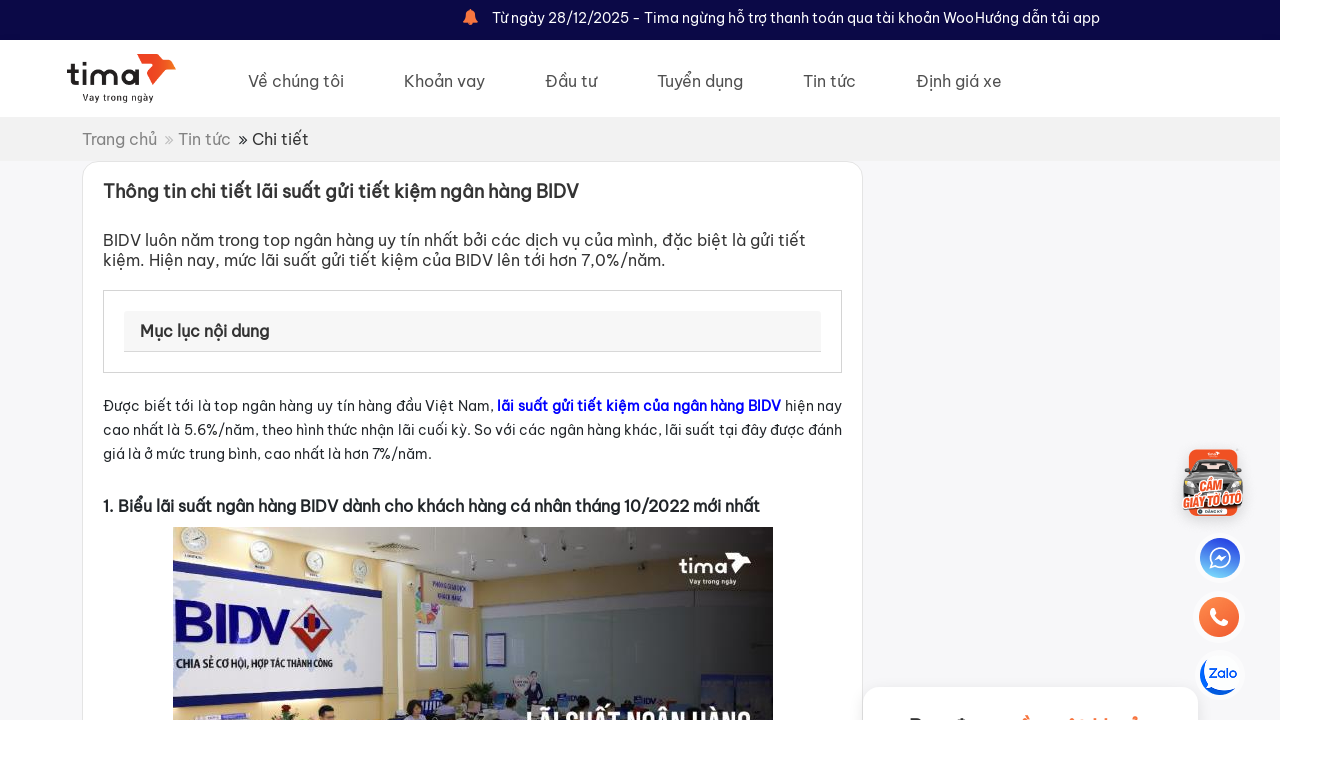

--- FILE ---
content_type: text/html; charset=utf-8
request_url: https://tima.vn/tin-tuc/lai-suat-gui-tiet-kiem-bidv-2743.html
body_size: 18227
content:
<!DOCTYPE html>
<html lang="vi">
<head>
    <meta charset="utf-8" />
    <meta name="viewport" content="width=device-width, initial-scale=1.0" />
    <title>Thông tin chi tiết lãi suất gửi tiết kiệm ngân hàng BIDV</title>
    <meta name="description" content="Được biết tới là top ngân hàng uy tín hàng đầu Việt Nam, lãi suất tiền gửi của ngân hàng BIDV hiện nay cao nhất là 5.6%/năm, theo hình thức nhận lãi cuối kỳ" />
    <link rel="canonical" href="https://tima.vn/tin-tuc/lai-suat-gui-tiet-kiem-bidv-2743.html" />
    <meta name="keywords" content="lãi suất gửi tiết kiệm bidv" />
    <meta name="robots" content="" />
    <meta property="og:title" content="Thông tin chi tiết lãi suất gửi tiết kiệm ngân hàng BIDV" />
    <meta property="og:description" content="Được biết tới là top ngân hàng uy tín hàng đầu Việt Nam, lãi suất tiền gửi của ngân hàng BIDV hiện nay cao nhất là 5.6%/năm, theo hình thức nhận lãi cuối kỳ" />
    <meta property="og:image" content="img-news/2022/11/20221126_lai-suat-ngan-hang-bidv-danh-cho-khach-hang-ca-nhan-2022.jpg" />

    <link rel="stylesheet" href="/lib/bootstrap/dist/css/bootstrap.min.css" />
    <link href="/css/owl.carousel.min.css" rel="stylesheet" />
    <link rel="stylesheet" href="https://cdnjs.cloudflare.com/ajax/libs/font-awesome/4.7.0/css/font-awesome.min.css">
    <link href="/select2/select2.min.css" rel="stylesheet" />
    <link href="/sweet-alert/sweet-alert.min.css" rel="stylesheet" />
    <link href="/css/style.min.css?v=1.0.177" rel="stylesheet" />
    <link href="/css/mobile.min.css?v=1.0.177" rel="stylesheet" />
    <link href="/css/device.min.css?v=1.0.177" rel="stylesheet" />
    <link href="/css/product.min.css?v=1.0.177" rel="stylesheet" />
    <link href="/css/product-mobile.min.css?v=1.0.177" rel="stylesheet" />
    <link rel="shortcut icon" type="image/x-icon" href="/favicon.ico">
    <!-- Google Tag Manager -->
    <script>
        (function (w, d, s, l, i) {
            w[l] = w[l] || []; w[l].push({
                'gtm.start':
                    new Date().getTime(), event: 'gtm.js'
            }); var f = d.getElementsByTagName(s)[0],
                j = d.createElement(s), dl = l != 'dataLayer' ? '&l=' + l : ''; j.async = true; j.src =
                    'https://www.googletagmanager.com/gtm.js?id=' + i + dl; f.parentNode.insertBefore(j, f);
        })(window, document, 'script', 'dataLayer', 'GTM-K58H38B');</script>
    <!-- End Google Tag Manager -->
    
    


</head>
<body>
    <!-- Google Tag Manager (noscript) -->
    <noscript b-j3pspkcsby>
        <iframe b-j3pspkcsby src="https://www.googletagmanager.com/ns.html?id=GTM-K58H38B"
                height="0" width="0" style="display:none;visibility:hidden"></iframe>
    </noscript>
    <!-- End Google Tag Manager (noscript) -->
    
    


    <header>
    <div class="boxTopHeader">
        <div class="container">
            <div class="boxLeft">
                <marquee>
                    <i class="fa fa-bell colorTima" aria-hidden="true"></i>
                    <span>T&#x1EEB; ng&#xE0;y 28/12/2025 -  Tima ng&#x1EEB;ng h&#x1ED7; tr&#x1EE3; thanh to&#xE1;n qua t&#xE0;i kho&#x1EA3;n Wooribank - Kh&#xE1;ch h&#xE0;ng vui l&#xF2;ng thanh to&#xE1;n qu&#xE0; t&#xE0;i kho&#x1EA3;n MSB - M&#x1ECD;i th&#x1EAF;c m&#x1EAF;c vui l&#xF2;ng li&#xEA;n h&#x1EC7; Hotline 1900633688)</span>
                </marquee>
            </div>
            <div class="boxRight">
                <div class="w-100-l">
                    <a href="/huong-dan-tai-app.html">
                        Hướng dẫn tải app
                    </a>
                </div>
            </div>
        </div>
    </div>
    <div class="boxTopMenu">
        <div class="container">
            <div class="boxNavMenu">
                <a href="/" class="logo">
                    <img class="img-logo" src="/images/logo-tima.png" alt="Tima vay trong ngày" />
                </a>
                <div class="m-t-5">
                    <div class="item-nav-menu">
                        <a class="" href="/ve-chung-toi.html">Về chúng tôi</a>
                    </div>
                    <div class="item-nav-menu">
                        <a class="" href="/vay-tien-online">Khoản vay</a>
                    </div>
                    <div class="item-nav-menu">
                        <a class="" href="/dau-tu.html">Đầu tư</a>
                    </div>
                    <div class="item-nav-menu">
                        <a class="" href="/tuyen-dung.html">Tuyển dụng</a>
                    </div>
                    <div class="item-nav-menu">
                        <a class="" href="/tin-tuc">Tin tức</a>
                    </div>
                    <div class="item-nav-menu">
                        <a class="" href="/dinh-gia-xe.html">Định giá xe</a>
                    </div>
                </div>
                <a href="/lien-he.html" class="btnContact">
                    Liên hệ
                </a>
                <a href="javascript:;" class="icon" onclick="Lib.InitMenuMobile(this)">
                    <i class="fa fa-bars"></i>
                </a>
            </div>
            <div class="boxNavMenuMobile">
                <a class="" href="/ve-chung-toi.html">Về chúng tôi</a>
                <a class="" href="/vay-tien-online">Khoản vay</a>
                <a class="" href="/dau-tu.html">Đầu tư</a>
                <a class="" href="/tuyen-dung.html">Tuyển dụng</a>
                <a class="" href="/tin-tuc">Tin tức</a>
                <a class="" href="/lien-he.html">Liên hệ</a>
                <a class="" href="/dinh-gia-xe.html">Định giá xe</a>
                <a class="" href="/huong-dan-tai-app.html">Hướng dẫn tải app</a>
            </div>
        </div>
    </div>
</header>


    <div class="boxNavigation w-100-l d-flex">
    <div class="container">
        <a href="/">Trang chủ</a>
        <i class="fa fa-angle-double-right" style="color: #BDBDBD;" aria-hidden="true"></i>
        <a href="/tin-tuc">Tin tức</a>
        <i class="fa fa-angle-double-right" aria-hidden="true"></i>
        <span>Chi tiết</span>
    </div>
</div>
    <section class="main-detail-news">
        <div class="container d-flex-gap-40">
            <div class="left-main-detail-news">
                <div class="title-news">
                    <h1>Th&#xF4;ng tin chi ti&#x1EBF;t l&#xE3;i su&#x1EA5;t g&#x1EED;i ti&#x1EBF;t ki&#x1EC7;m ng&#xE2;n h&#xE0;ng BIDV</h1>
                </div>
                <div class="desc-news">
                    <label>BIDV lu&#xF4;n n&#x103;m trong top ng&#xE2;n h&#xE0;ng uy t&#xED;n nh&#x1EA5;t b&#x1EDF;i c&#xE1;c d&#x1ECB;ch v&#x1EE5; c&#x1EE7;a m&#xEC;nh, &#x111;&#x1EB7;c bi&#x1EC7;t l&#xE0; g&#x1EED;i ti&#x1EBF;t ki&#x1EC7;m. Hi&#x1EC7;n nay, m&#x1EE9;c l&#xE3;i su&#x1EA5;t g&#x1EED;i ti&#x1EBF;t ki&#x1EC7;m c&#x1EE7;a BIDV l&#xEA;n t&#x1EDB;i h&#x1A1;n 7,0%/n&#x103;m.</label>
                </div>
                    <div class="box-content-menu">
                        <a class="card-header d-block collapsed" role="tab" data-bs-toggle="collapse" data-bs-target="#menu-index-content" aria-expanded="false" style="cursor: pointer;">
                            Mục lục nội dung
                        </a>
                        <div id="menu-index-content" class="content-menu-index collapse">
                            <ul>
                                    <li>
                                        <a href="javascript:;" onclick="$('html, body').animate({ scrollTop: $('#h2-1').offset().top }, 'slow');">1.    Bi&#x1EC3;u l&#xE3;i su&#x1EA5;t ng&#xE2;n h&#xE0;ng BIDV d&#xE0;nh cho kh&#xE1;ch h&#xE0;ng c&#xE1; nh&#xE2;n th&#xE1;ng         m&#x1EDB;i nh&#x1EA5;t</a>
                                    </li>
                                    <li>
                                        <a href="javascript:;" onclick="$('html, body').animate({ scrollTop: $('#h2-2').offset().top }, 'slow');">2.    So s&#xE1;nh l&#xE3;i su&#x1EA5;t g&#x1EED;i ti&#x1EBF;t ki&#x1EC7;m online v&#xE0; t&#x1EA1;i qu&#x1EA7;y</a>
                                    </li>
                                    <li>
                                        <a href="javascript:;" onclick="$('html, body').animate({ scrollTop: $('#h2-3').offset().top }, 'slow');">3.    Ch&#xED;nh s&#xE1;ch huy &#x111;&#x1ED9;ng v&#x1ED1;n c&#x1EE7;a c&#xE1;c ng&#xE2;n h&#xE0;ng v&#xE0;o th&#xE1;ng       </a>
                                    </li>
                                    <li>
                                        <a href="javascript:;" onclick="$('html, body').animate({ scrollTop: $('#h2-4').offset().top }, 'slow');">4.    G&#x1EED;i ti&#x1EBF;t ki&#x1EC7;m online t&#x1EA1;i BIDV c&#xF3; an to&#xE0;n kh&#xF4;ng </a>
                                    </li>
                                    <li>
                                        <a href="javascript:;" onclick="$('html, body').animate({ scrollTop: $('#h2-5').offset().top }, 'slow');">5.    C&#xF3; n&#xEA;n g&#x1EED;i ti&#x1EBF;t ki&#x1EC7;m t&#x1EA1;i BIDV</a>
                                    </li>
                                    <li>
                                        <a href="javascript:;" onclick="$('html, body').animate({ scrollTop: $('#h2-6').offset().top }, 'slow');">6.    H&#x1B0;&#x1EDB;ng d&#x1EAB;n g&#x1EED;i ti&#x1EBF;t ki&#x1EC7;m BIDV</a>
                                    </li>
                                    <li>
                                        <a href="javascript:;" onclick="$('html, body').animate({ scrollTop: $('#h2-7').offset().top }, 'slow');">7.    M&#x1EB9;o g&#x1EED;i ti&#x1EBF;t ki&#x1EC7;m BIDV hi&#x1EC7;u qu&#x1EA3;</a>
                                    </li>
                                    <li>
                                        <a href="javascript:;" onclick="$('html, body').animate({ scrollTop: $('#h2-8').offset().top }, 'slow');">8.    Nh&#x1EEF;ng &#x111;i&#x1EC1;u c&#x1EA7;n l&#x1B0;u &#xFD; khi g&#x1EED;i ti&#x1EBF;t ki&#x1EC7;m ng&#xE2;n h&#xE0;ng BIDV</a>
                                    </li>
                            </ul>
                        </div>
                    </div>
                <div class="content-news">
                    <p dir="ltr" style="text-align:justify"><span style="font-size:14px">Được biết tới l&agrave; top ng&acirc;n h&agrave;ng uy t&iacute;n h&agrave;ng đầu Việt Nam, <strong><a href="https://tima.vn/tin-tuc/lai-suat-gui-tiet-kiem-bidv-2743.html"><span style="color:#0000FF">l&atilde;i suất gửi tiết kiệm của ng&acirc;n h&agrave;ng BIDV</span></a></strong> hiện nay cao nhất l&agrave; 5.6%/năm, theo h&igrave;nh thức nhận l&atilde;i cuối kỳ. So với c&aacute;c ng&acirc;n h&agrave;ng kh&aacute;c, l&atilde;i suất tại đ&acirc;y được đ&aacute;nh gi&aacute; l&agrave; ở mức trung b&igrave;nh, cao nhất l&agrave; hơn 7%/năm.</span></p>

<h2 class='w-100-l' id='h2-1'dir="ltr" style="text-align:justify"><span style="font-size:16px"><strong>1. Biểu l&atilde;i suất ng&acirc;n h&agrave;ng BIDV d&agrave;nh cho kh&aacute;ch h&agrave;ng c&aacute; nh&acirc;n th&aacute;ng 10/2022 mới nhất</strong></span></h2>

<p dir="ltr" style="text-align:center"><span style="font-size:16px"><strong><img alt="lãi suất ngân hàng bidv dành cho khách hàng cá nhân 2022" src="https://cdn.tima.vn/content-image/2022/11/20221124_lãi suất ngân hàng bidv dành cho khách hàng cá nhân 2022.jpg" style="height:400px; width:600px" /></strong></span></p>

<p dir="ltr" style="text-align:justify"><span style="font-size:14px">Ng&acirc;n h&agrave;ng TMCP Đầu tư v&agrave; Ph&aacute;t triển Việt Nam (BIDV) c&ocirc;ng bố c&aacute;c mức l&atilde;i suất tiết kiệm mới nhất, c&aacute;c kỳ hạn đều được điều chỉnh tăng:</span></p>

<ul>
	<li dir="ltr">
	<p dir="ltr" style="text-align:justify"><span style="font-size:14px">Bi&ecirc;n độ l&atilde;i suất &aacute;p dụng cho kh&aacute;ch h&agrave;ng c&aacute; nh&acirc;n tăng 0.7%/năm đến 1%/năm so với th&aacute;ng trước, v&agrave; nằm trong khoảng 4.1%/năm đến 6.4%/năm, cuối kỳ đ&atilde; c&oacute; l&atilde;i.</span></p>
	</li>
	<li dir="ltr">
	<p dir="ltr" style="text-align:justify"><span style="font-size:14px">Kh&aacute;ch h&agrave;ng c&oacute; kỳ hạn gửi từ 1-2 th&aacute;ng được hưởng l&atilde;i suất 4.1%/năm, tăng 1 điểm phần trăm so với th&aacute;ng trước. Với mức tăng tương tự như tr&ecirc;n, l&atilde;i suất kỳ hạn 3-5 th&aacute;ng &aacute;p dụng cho BIDV l&agrave; 4.4%/năm.</span></p>
	</li>
	<li dir="ltr">
	<p dir="ltr" style="text-align:justify"><span style="font-size:14px">Tr&ecirc;n kỳ hạn 6 th&aacute;ng v&agrave; 9 th&aacute;ng, c&aacute;c ng&acirc;n h&agrave;ng điều chỉnh lần lượt 0.7%/năm v&agrave; 0.8%/năm l&ecirc;n 4.7%/năm v&agrave; 4.8%/năm.</span></p>
	</li>
	<li dir="ltr">
	<p dir="ltr" style="text-align:justify"><span style="font-size:14px">L&atilde;i suất huy động h&agrave;ng năm đối với tiền gửi kỳ hạn 12 th&aacute;ng đến 36 th&aacute;ng đạt mức cao nhất l&agrave; 6.4%, tăng 0.8 điểm phần trăm trong th&aacute;ng n&agrave;y.</span></p>
	</li>
	<li dir="ltr">
	<p dir="ltr" style="text-align:justify"><span style="font-size:14px">Nếu kh&aacute;ch h&agrave;ng gửi tiết kiệm kh&ocirc;ng thời hạn, l&atilde;i suất chỉ từ 0.1% / năm.</span></p>
	</li>
</ul>

<div dir="ltr" style="margin-left:0pt;">
<table align="center" style="border-collapse:collapse; border:none; width:750px">
	<tbody>
		<tr>
			<td style="vertical-align:top">
			<p dir="ltr" style="text-align:center"><span style="font-size:14px"><strong>Kỳ hạn</strong></span></p>
			</td>
			<td style="vertical-align:top">
			<p dir="ltr" style="text-align:center"><span style="font-size:14px"><strong>L&atilde;i suất</strong></span></p>
			</td>
		</tr>
		<tr>
			<td style="vertical-align:top">
			<p dir="ltr" style="text-align:center"><span style="font-size:14px">Kh&ocirc;ng kỳ hạn</span></p>
			</td>
			<td style="vertical-align:top">
			<p dir="ltr" style="text-align:center"><span style="font-size:14px">0.10%</span></p>
			</td>
		</tr>
		<tr>
			<td style="vertical-align:top">
			<p dir="ltr" style="text-align:center"><span style="font-size:14px">1 Th&aacute;ng</span></p>
			</td>
			<td style="vertical-align:top">
			<p dir="ltr" style="text-align:center"><span style="font-size:14px">4.1%</span></p>
			</td>
		</tr>
		<tr>
			<td style="vertical-align:top">
			<p dir="ltr" style="text-align:center"><span style="font-size:14px">2 Th&aacute;ng</span></p>
			</td>
			<td style="vertical-align:top">
			<p dir="ltr" style="text-align:center"><span style="font-size:14px">4.1%</span></p>
			</td>
		</tr>
		<tr>
			<td style="vertical-align:top">
			<p dir="ltr" style="text-align:center"><span style="font-size:14px">3 Th&aacute;ng</span></p>
			</td>
			<td style="vertical-align:top">
			<p dir="ltr" style="text-align:center"><span style="font-size:14px">4.4%</span></p>
			</td>
		</tr>
		<tr>
			<td style="vertical-align:top">
			<p dir="ltr" style="text-align:center"><span style="font-size:14px">5 Th&aacute;ng</span></p>
			</td>
			<td style="vertical-align:top">
			<p dir="ltr" style="text-align:center"><span style="font-size:14px">4.4%</span></p>
			</td>
		</tr>
		<tr>
			<td style="vertical-align:top">
			<p dir="ltr" style="text-align:center"><span style="font-size:14px">6 Th&aacute;ng</span></p>
			</td>
			<td style="vertical-align:top">
			<p dir="ltr" style="text-align:center"><span style="font-size:14px">4.7%</span></p>
			</td>
		</tr>
		<tr>
			<td style="vertical-align:top">
			<p dir="ltr" style="text-align:center"><span style="font-size:14px">9 Th&aacute;ng</span></p>
			</td>
			<td style="vertical-align:top">
			<p dir="ltr" style="text-align:center"><span style="font-size:14px">4.8%</span></p>
			</td>
		</tr>
		<tr>
			<td style="vertical-align:top">
			<p dir="ltr" style="text-align:center"><span style="font-size:14px">12 Th&aacute;ng</span></p>
			</td>
			<td style="vertical-align:top">
			<p dir="ltr" style="text-align:center"><span style="font-size:14px">6.4%</span></p>
			</td>
		</tr>
		<tr>
			<td style="vertical-align:top">
			<p dir="ltr" style="text-align:center"><span style="font-size:14px">13 Th&aacute;ng</span></p>
			</td>
			<td style="vertical-align:top">
			<p dir="ltr" style="text-align:center"><span style="font-size:14px">6.4%</span></p>
			</td>
		</tr>
		<tr>
			<td style="vertical-align:top">
			<p dir="ltr" style="text-align:center"><span style="font-size:14px">15 Th&aacute;ng</span></p>
			</td>
			<td style="vertical-align:top">
			<p dir="ltr" style="text-align:center"><span style="font-size:14px">6.4%</span></p>
			</td>
		</tr>
		<tr>
			<td style="vertical-align:top">
			<p dir="ltr" style="text-align:center"><span style="font-size:14px">18 Th&aacute;ng</span></p>
			</td>
			<td style="vertical-align:top">
			<p dir="ltr" style="text-align:center"><span style="font-size:14px">6.4%</span></p>
			</td>
		</tr>
		<tr>
			<td style="vertical-align:top">
			<p dir="ltr" style="text-align:center"><span style="font-size:14px">24 Th&aacute;ng</span></p>
			</td>
			<td style="vertical-align:top">
			<p dir="ltr" style="text-align:center"><span style="font-size:14px">6.4%</span></p>
			</td>
		</tr>
		<tr>
			<td style="vertical-align:top">
			<p dir="ltr" style="text-align:center"><span style="font-size:14px">36 Th&aacute;ng</span></p>
			</td>
			<td style="vertical-align:top">
			<p dir="ltr" style="text-align:center"><span style="font-size:14px">6.4%</span></p>
			</td>
		</tr>
	</tbody>
</table>
</div>

<p style="text-align:justify"><em><span style="color:#A52A2A"><span style="font-size:16px"><strong>&gt;&gt;&gt; Đầu tư ngay tại đ&acirc;y:&nbsp;<span style="font-family:arial"><style>
    .main-frm-register-lender {
        width: 100%;
        float: left;
        text-align: center;
        display: flex;
        justify-content: center;
        margin-top: 20px;
        margin-bottom: 20px;
    }

        .main-frm-register-lender .frm-register-lender {
            border-radius: 16px;
            background-color: #fff;
            padding: 20px;
            width: 500px;
            box-shadow: 0 0.5rem 1rem;
            border-top: 8px solid #F36D21;
        }

            .main-frm-register-lender .frm-register-lender .title-frm-register-lender {
                font-weight: 700;
                font-size: 16px;
                color: #142640;
            }

            .main-frm-register-lender .frm-register-lender .content-frm-register-lender {
                width: 100%;
                float: left;
                margin-top: 20px;
            }

                .main-frm-register-lender .frm-register-lender .content-frm-register-lender .input-register-lender {
                    display: block;
                    width: 100%;
                    padding: 0.65rem 1.25rem;
                    font-size: 1rem;
                    line-height: 1.25;
                    color: #495057;
                    background: #FFFFFF;
                    background-image: none;
                    background-clip: padding-box;
                    border-radius: 8px;
                    border: 1px solid #F36D21;
                }

            .main-frm-register-lender .frm-register-lender .btn-register-lender {
                background: linear-gradient(277.2deg, #F36D21 0.17%, #EF4123 91.14%);
                font-weight: 600;
                font-size: 18px;
                text-align: center;
                color: #FFFFFF;
                padding: 10px;
            }

            .main-frm-register-lender .frm-register-lender .lbl-note{
                font-weight: 300;
                font-size: 14px;
                font-style: italic;
                color: #000000;
            }
</style>
<div class="main-frm-register-lender">
    <div class="frm-register-lender">
        <div class="title-frm-register-lender">
            <label>VUI LÒNG NHẬP THÔNG TIN ĐỂ <span class="colorTima">NHẬN TƯ VẤN</span></label>
        </div>
        <div class="content-frm-register-lender">
            <input type="text" id="txtFullname_lender_partial" class="input-register-lender" placeholder="Nhập họ và tên *">
        </div>
        <div class="content-frm-register-lender">
            <input type="text" id="txtPhone_lender_partial" class="input-register-lender" placeholder="Nhập Số điện thoại *">
        </div>
        <div class="content-frm-register-lender">
            <input type="text" id="txtEmail_lender_partial" class="input-register-lender" placeholder="Email nhà đầu tư *">
        </div>
        <div class="content-frm-register-lender">
            <input type="text" id="txtPhoneRef_lender_partial" class="input-register-lender" placeholder="Số điện thoại người giới thiệu">
        </div>
        <div class="content-frm-register-lender">
            <button class="btn btn-register-lender" onclick="LenderModule.RegisterPartial(this, '#_i_loading_register_lender_partial')">TƯ VẤN NGAY <i id="_i_loading_register_lender_partial"></i></button>
        </div>
        <div class="content-frm-register-lender">
            <label class="lbl-note">
                Nếu bạn không có nhu cầu đầu tư mà muốn vay tiền tại Tima vui lòng
                <a href="/vay-tien-online">
                    <span class="colorTima">
                        đăng ký tại
                        đây.
                    </span>
                </a>
            </label>
        </div>
    </div>
</div></span></strong></span></span></em></p>

<p style="text-align:justify"><span style="font-size:16px"><strong>2. Biểu l&atilde;i suất ng&acirc;n h&agrave;ng BIDV d&agrave;nh cho kh&aacute;ch h&agrave;ng doanh nghiệp th&aacute;ng 10/2022</strong></span></p>

<p style="text-align:center"><span style="font-size:16px"><strong><img alt="lãi suất ngân hàng bidv dành cho khách hàng doanh nghiệp 2022" src="https://cdn.tima.vn/content-image/2022/11/20221151_lãi suất ngân hàng bidv dành cho khách hàng doanh nghiệp 2022.jpg" style="height:400px; width:600px" /></strong></span></p>

<p dir="ltr" style="text-align:justify"><span style="font-size:14px">Trong tuần mới, BIDV vẫn duy tr&igrave; bi&ecirc;n độ l&atilde;i suất ổn định d&agrave;nh cho kh&aacute;ch h&agrave;ng doanh nghiệp. L&atilde;i suất ng&acirc;n h&agrave;ng tiếp tục dao động lần lượt từ 3%/năm đến 4.9%/năm với c&aacute;c kỳ hạn từ 1 th&aacute;ng đến 60 th&aacute;ng, lĩnh l&atilde;i cuối kỳ. Cụ thể:&nbsp;</span></p>

<ul>
	<li dir="ltr">
	<p dir="ltr" style="text-align:justify"><span style="font-size:14px">Kh&aacute;ch h&agrave;ng sẽ được hưởng l&atilde;i suất tối thiểu 3%/năm khi doanh nghiệp gửi tiền từ 1-2 th&aacute;ng. Gửi tiết kiệm c&oacute; kỳ hạn 3-5 th&aacute;ng sẽ được cố định l&atilde;i suất huy động l&agrave; 3.3%/năm.</span></p>
	</li>
	<li dir="ltr">
	<p dir="ltr" style="text-align:justify"><span style="font-size:14px">3.7%/năm l&agrave; l&atilde;i suất ở kỳ hạn 6-11 th&aacute;ng.</span></p>
	</li>
</ul>

<p dir="ltr" style="text-align:justify"><span style="font-size:14px">Hiện tại, BIDV vẫn đang thực hiện l&atilde;i suất cơ bản 4.9%/năm đối với kh&aacute;ch h&agrave;ng doanh nghiệp giống như th&aacute;ng trước, l&atilde;i suất cố định từ 12 th&aacute;ng đến 60 th&aacute;ng. Nếu kh&aacute;ch h&agrave;ng gửi tiết kiệm kh&ocirc;ng thời hạn hoặc chọn t&agrave;i khoản trả g&oacute;p th&igrave; chỉ được hưởng mức l&atilde;i suất rất thấp chỉ 0.1%/năm</span></p>

<div dir="ltr" style="margin-left:0pt;">
<table align="center" style="border-collapse:collapse; border:none; width:750px">
	<tbody>
		<tr>
			<td style="vertical-align:top">
			<p dir="ltr" style="text-align:center"><span style="font-size:14px"><strong>Kỳ hạn</strong></span></p>
			</td>
			<td style="vertical-align:top">
			<p dir="ltr" style="text-align:center"><span style="font-size:14px"><strong>VND</strong></span></p>
			</td>
		</tr>
		<tr>
			<td style="vertical-align:top">
			<p dir="ltr" style="text-align:center"><span style="font-size:14px">Kh&ocirc;ng kỳ hạn</span></p>
			</td>
			<td style="vertical-align:top">
			<p dir="ltr" style="text-align:center"><span style="font-size:14px">0.10%</span></p>
			</td>
		</tr>
		<tr>
			<td style="vertical-align:top">
			<p dir="ltr" style="text-align:center"><span style="font-size:14px">1 th&aacute;ng</span></p>
			</td>
			<td style="vertical-align:top">
			<p dir="ltr" style="text-align:center"><span style="font-size:14px">3.00%</span></p>
			</td>
		</tr>
		<tr>
			<td style="vertical-align:top">
			<p dir="ltr" style="text-align:center"><span style="font-size:14px">2 th&aacute;ng</span></p>
			</td>
			<td style="vertical-align:top">
			<p dir="ltr" style="text-align:center"><span style="font-size:14px">3.00%</span></p>
			</td>
		</tr>
		<tr>
			<td style="vertical-align:top">
			<p dir="ltr" style="text-align:center"><span style="font-size:14px">3 th&aacute;ng</span></p>
			</td>
			<td style="vertical-align:top">
			<p dir="ltr" style="text-align:center"><span style="font-size:14px">3.30%</span></p>
			</td>
		</tr>
		<tr>
			<td style="vertical-align:top">
			<p dir="ltr" style="text-align:center"><span style="font-size:14px">4 th&aacute;ng</span></p>
			</td>
			<td style="vertical-align:top">
			<p dir="ltr" style="text-align:center"><span style="font-size:14px">3.30%</span></p>
			</td>
		</tr>
		<tr>
			<td style="vertical-align:top">
			<p dir="ltr" style="text-align:center"><span style="font-size:14px">5 th&aacute;ng</span></p>
			</td>
			<td style="vertical-align:top">
			<p dir="ltr" style="text-align:center"><span style="font-size:14px">3.30%</span></p>
			</td>
		</tr>
		<tr>
			<td style="vertical-align:top">
			<p dir="ltr" style="text-align:center"><span style="font-size:14px">6 th&aacute;ng</span></p>
			</td>
			<td style="vertical-align:top">
			<p dir="ltr" style="text-align:center"><span style="font-size:14px">3.70%</span></p>
			</td>
		</tr>
		<tr>
			<td style="vertical-align:top">
			<p dir="ltr" style="text-align:center"><span style="font-size:14px">7 th&aacute;ng</span></p>
			</td>
			<td style="vertical-align:top">
			<p dir="ltr" style="text-align:center"><span style="font-size:14px">3.70%</span></p>
			</td>
		</tr>
		<tr>
			<td style="vertical-align:top">
			<p dir="ltr" style="text-align:center"><span style="font-size:14px">8 th&aacute;ng</span></p>
			</td>
			<td style="vertical-align:top">
			<p dir="ltr" style="text-align:center"><span style="font-size:14px">3.70%</span></p>
			</td>
		</tr>
		<tr>
			<td style="vertical-align:top">
			<p dir="ltr" style="text-align:center"><span style="font-size:14px">9 th&aacute;ng</span></p>
			</td>
			<td style="vertical-align:top">
			<p dir="ltr" style="text-align:center"><span style="font-size:14px">3.70%</span></p>
			</td>
		</tr>
		<tr>
			<td style="vertical-align:top">
			<p dir="ltr" style="text-align:center"><span style="font-size:14px">10 th&aacute;ng</span></p>
			</td>
			<td style="vertical-align:top">
			<p dir="ltr" style="text-align:center"><span style="font-size:14px">3.70%</span></p>
			</td>
		</tr>
		<tr>
			<td style="vertical-align:top">
			<p dir="ltr" style="text-align:center"><span style="font-size:14px">11 th&aacute;ng</span></p>
			</td>
			<td style="vertical-align:top">
			<p dir="ltr" style="text-align:center"><span style="font-size:14px">3.70%</span></p>
			</td>
		</tr>
		<tr>
			<td style="vertical-align:top">
			<p dir="ltr" style="text-align:center"><span style="font-size:14px">12 th&aacute;ng</span></p>
			</td>
			<td style="vertical-align:top">
			<p dir="ltr" style="text-align:center"><span style="font-size:14px">4.90%</span></p>
			</td>
		</tr>
		<tr>
			<td style="vertical-align:top">
			<p dir="ltr" style="text-align:center"><span style="font-size:14px">24 th&aacute;ng</span></p>
			</td>
			<td style="vertical-align:top">
			<p dir="ltr" style="text-align:center"><span style="font-size:14px">4.90%</span></p>
			</td>
		</tr>
		<tr>
			<td style="vertical-align:top">
			<p dir="ltr" style="text-align:center"><span style="font-size:14px">36 th&aacute;ng</span></p>
			</td>
			<td style="vertical-align:top">
			<p dir="ltr" style="text-align:center"><span style="font-size:14px">4.90%</span></p>
			</td>
		</tr>
		<tr>
			<td style="vertical-align:top">
			<p dir="ltr" style="text-align:center"><span style="font-size:14px">48 th&aacute;ng</span></p>
			</td>
			<td style="vertical-align:top">
			<p dir="ltr" style="text-align:center"><span style="font-size:14px">4.90%</span></p>
			</td>
		</tr>
		<tr>
			<td style="vertical-align:top">
			<p dir="ltr" style="text-align:center"><span style="font-size:14px">60 th&aacute;ng</span></p>
			</td>
			<td style="vertical-align:top">
			<p dir="ltr" style="text-align:center"><span style="font-size:14px">4.90%</span></p>
			</td>
		</tr>
	</tbody>
</table>
</div>

<h2 class='w-100-l' id='h2-2'dir="ltr" style="text-align:justify"><span style="font-size:16px"><strong>3. So s&aacute;nh l&atilde;i suất gửi tiết kiệm online v&agrave; tại quầy</strong></span></h2>

<p dir="ltr" style="text-align:justify"><span style="font-size:14px">L&atilde;i suất gửi tiết kiệm trực tuyến nh&igrave;n chung cao hơn l&atilde;i suất gửi tiết kiệm kh&ocirc;ng cần k&ecirc; đơn. Mức ch&ecirc;nh lệch t&ugrave;y thuộc v&agrave;o thời điểm gửi tiền v&agrave; quy định của từng ng&acirc;n h&agrave;ng. Việc ng&acirc;n h&agrave;ng tối ưu h&oacute;a chi ph&iacute; hoạt động, gia tăng cạnh tranh v&agrave; tu&acirc;n thủ c&aacute;c ch&iacute;nh s&aacute;ch của ch&iacute;nh phủ l&agrave; những l&yacute; do khiến l&atilde;i suất t&agrave;i khoản tiết kiệm trực tuyến cao hơn.&nbsp;</span></p>

<p dir="ltr" style="text-align:center"><span style="font-size:14px"><img alt="so sánh lãi suất gửi tiết kiệm online và tại quầy" src="https://cdn.tima.vn/content-image/2022/11/20221114_so sánh lãi suất gửi tiết kiệm online và tại quầy.jpg" style="height:400px; width:600px" /></span></p>

<p dir="ltr" style="text-align:center"><em><span style="font-size:14px">Mỗi h&igrave;nh thức đều c&oacute; những ưu điểm ri&ecirc;ng</span></em></p>

<h3 dir="ltr" style="text-align:justify"><span style="font-size:14px"><strong>3.1. Chi ph&iacute; vận h&agrave;nh văn ph&ograve;ng chi nh&aacute;nh v&agrave; trụ sở ch&iacute;nh kh&ocirc;ng cao</strong></span></h3>

<p dir="ltr" style="text-align:justify"><span style="font-size:14px">Do được thực hiện tr&ecirc;n thiết bị di động c&oacute; kết nối internet, gửi tiết kiệm trực tuyến sẽ gi&uacute;p giảm bớt sự căng thẳng cho hệ thống chi nh&aacute;nh / văn ph&ograve;ng của ng&acirc;n h&agrave;ng hoặc giảm số lượng chi nh&aacute;nh m&agrave; ng&acirc;n h&agrave;ng cần. Mở cửa để tiếp cận kh&aacute;ch h&agrave;ng. Do đ&oacute;, c&aacute;c ng&acirc;n h&agrave;ng sẽ tối ưu h&oacute;a chi ph&iacute; thu&ecirc; mặt bằng, mua, sử dụng m&aacute;y m&oacute;c, lưu trữ hồ sơ, ...</span></p>

<h3 dir="ltr" style="text-align:justify"><span style="font-size:14px"><strong>3.2.Tối ưu h&oacute;a chi ph&iacute; trả lương cho nh&acirc;n vi&ecirc;n</strong></span></h3>

<p dir="ltr" style="text-align:justify"><span style="font-size:14px">C&ocirc;ng nghệ gi&uacute;p tối ưu h&oacute;a c&aacute;c quy tr&igrave;nh m&agrave; kh&aacute;ch h&agrave;ng c&oacute; thể tự thực hiện m&agrave; kh&ocirc;ng cần sự tham gia của nhiều nguồn nh&acirc;n lực. Khi đ&oacute;, số lượng nh&acirc;n vi&ecirc;n sẽ giảm đi n&ecirc;n sẽ tối ưu được tổng chi ph&iacute; trả lương của nh&acirc;n vi&ecirc;n quầy / đại l&yacute;.</span></p>

<h3 dir="ltr" style="text-align:justify"><span style="font-size:14px"><strong>3.3. Cạnh tranh giữa c&aacute;c ng&acirc;n h&agrave;ng</strong></span></h3>

<p dir="ltr" style="text-align:justify"><span style="font-size:14px">Ngo&agrave;i ra, việc tăng l&atilde;i suất tiền gửi trực tuyến cũng l&agrave; một trong những c&aacute;ch để c&aacute;c ng&acirc;n h&agrave;ng n&acirc;ng cao sức cạnh tranh của thị trường t&agrave;i ch&iacute;nh. V&igrave; l&atilde;i suất l&agrave; một trong những yếu tố ch&iacute;nh khiến kh&aacute;ch h&agrave;ng quyết định lựa chọn ng&acirc;n h&agrave;ng gửi tiền.</span></p>

<h3 dir="ltr" style="text-align:justify"><span style="font-size:14px"><strong>3.4. Ch&iacute;nh s&aacute;ch ph&aacute;t triển quốc gia</strong></span></h3>

<p dir="ltr" style="text-align:justify"><span style="font-size:14px">Nh&agrave; nước lu&ocirc;n khuyến kh&iacute;ch v&agrave; hỗ trợ c&aacute;c ng&acirc;n h&agrave;ng thực hiện c&aacute;c giao dịch kh&ocirc;ng d&ugrave;ng tiền mặt. Chiến lược n&agrave;y được n&ecirc;u r&otilde; trong Quyết định số 986 / QĐ-TTG của Thủ tướng Ch&iacute;nh phủ nhằm th&uacute;c đẩy ph&aacute;t triển thanh to&aacute;n kh&ocirc;ng d&ugrave;ng tiền mặt v&agrave; ứng dụng c&ocirc;ng nghệ số trong ng&acirc;n h&agrave;ng v&agrave; cung cấp dịch vụ.&nbsp;</span></p>

<p dir="ltr" style="text-align:justify"><span style="font-size:14px">Đ&acirc;y cũng l&agrave; một trong những động lực để c&aacute;c ng&acirc;n h&agrave;ng mạnh dạn đưa ra mức l&atilde;i suất cao hơn cho người <strong><a href="https://tima.vn/tin-tuc/gui-tiet-kiem-2726.html"><span style="color:#0000FF">gửi tiết kiệm </span></a></strong>trực tuyến.</span></p>

<p dir="ltr" style="text-align:justify"><span style="font-size:14px">Do những t&aacute;c động t&iacute;ch cực n&agrave;y, l&atilde;i suất gửi tiết kiệm trực tuyến lu&ocirc;n cao hơn gửi tiết kiệm trực tiếp tại quầy từ 0.1-0.3%, mang lại lợi nhuận cao hơn cho kh&aacute;ch h&agrave;ng. Đồng thời, h&igrave;nh thức n&agrave;y cũng c&oacute; thể gi&uacute;p người gửi tiết kiệm thời gian v&agrave; chi ph&iacute; trong việc chuyển đến chi nh&aacute;nh ng&acirc;n h&agrave;ng giao dịch.</span></p>

<h2 class='w-100-l' id='h2-3'dir="ltr" style="text-align:justify"><span style="font-size:16px"><strong>4. Ch&iacute;nh s&aacute;ch huy động vốn của c&aacute;c ng&acirc;n h&agrave;ng v&agrave;o th&aacute;ng 8/2022</strong></span></h2>

<ul>
	<li dir="ltr">
	<p dir="ltr" style="text-align:justify"><span style="font-size:14px">Ph&ugrave; hợp với c&aacute;c d&ograve;ng tiền tệ tr&ecirc;n thế giới. C&aacute;c ng&acirc;n h&agrave;ng tr&ecirc;n thế giới đang tăng l&atilde;i suất để chống lạm ph&aacute;t. V&igrave; thế, c&aacute;c ng&acirc;n h&agrave;ng tại Việt Nam cũng li&ecirc;n tục tăng l&atilde;i suất. Những th&aacute;ng cuối năm 2022 được cho l&agrave; thời điểm quan trọng để tiết kiệm tiền.</span></p>
	</li>
	<li dir="ltr">
	<p dir="ltr" style="text-align:justify"><span style="font-size:14px">Ch&iacute;nh s&aacute;ch huy động vốn của một số ng&acirc;n h&agrave;ng ti&ecirc;u biểu: Với sự điều chỉnh tiền tệ của c&aacute;c ng&acirc;n h&agrave;ng quốc doanh, mức điều chỉnh l&atilde;i suất của c&aacute;c ng&acirc;n h&agrave;ng đ&atilde; l&ecirc;n đến đỉnh điểm so với đầu năm 2022.</span></p>
	</li>
	<li dir="ltr">
	<p dir="ltr" style="text-align:justify"><span style="font-size:14px">L&atilde;i suất tiết kiệm tại một số ng&acirc;n h&agrave;ng ti&ecirc;u biểu:&nbsp;</span></p>
	</li>
</ul>

<ul>
	<li dir="ltr">
	<p dir="ltr" style="text-align:justify"><span style="font-size:14px">Ng&acirc;n h&agrave;ng &Aacute; Ch&acirc;u (ACB) th&ocirc;ng b&aacute;o tăng l&atilde;i suất huy động th&ecirc;m 0.3-0.8% / năm từ đầu th&aacute;ng 8. Do đ&oacute;, l&atilde;i suất huy động kỳ hạn 6-9 th&aacute;ng sẽ tiếp tục được n&acirc;ng l&ecirc;n. 0.8%/năm đến 5.7%/năm. Kh&aacute;ch h&agrave;ng gửi trực tuyến tr&ecirc;n 500 triệu với kỳ hạn 12 th&aacute;ng được hưởng l&atilde;i suất tối đa 6.2%/năm. Hiện l&atilde;i suất kh&aacute;ch h&agrave;ng gửi tiết kiệm kỳ hạn 36 th&aacute;ng tối đa l&agrave; 6.5% / năm.</span></p>
	</li>
	<li dir="ltr">
	<p dir="ltr" style="text-align:justify"><span style="font-size:14px">SCB ni&ecirc;m yết l&atilde;i suất tiết kiệm của kh&aacute;ch h&agrave;ng c&aacute; nh&acirc;n ở mức 7.3%/năm trong kỳ hạn 12-36 th&aacute;ng. Đặc biệt l&agrave; đối với kh&aacute;ch h&agrave;ng VIP hoặc kh&aacute;ch h&agrave;ng gửi tiết kiệm trực tuyến. Tỷ lệ n&agrave;y sẽ tăng l&ecirc;n xấp xỉ 0.15%/năm so với mức th&ocirc;ng thường qua quầy.</span></p>
	</li>
	<li dir="ltr">
	<p dir="ltr" style="text-align:justify"><span style="font-size:14px">C&oacute; &yacute; kiến ​​cho rằng, so với c&aacute;c ng&acirc;n h&agrave;ng thương mại th&igrave; Ng&acirc;n h&agrave;ng N&ocirc;ng nghiệp c&oacute; l&atilde;i suất thấp nhất. L&atilde;i suất tiền gửi tiết kiệm c&oacute; kỳ hạn từ 12 th&aacute;ng trở l&ecirc;n cũng được điều chỉnh l&ecirc;n 5.6%/năm.</span></p>
	</li>
</ul>

<h2 class='w-100-l' id='h2-4'dir="ltr" style="text-align:justify"><span style="font-size:16px"><strong>5. Gửi tiết kiệm online tại BIDV c&oacute; an to&agrave;n kh&ocirc;ng?</strong></span></h2>

<p dir="ltr" style="text-align:justify"><span style="font-size:14px">Gửi tiết kiệm trực tuyến tại BIDV đang trở th&agrave;nh lựa chọn h&agrave;ng đầu của nhiều kh&aacute;ch h&agrave;ng. BIDV 6 lần li&ecirc;n tiếp đạt danh hiệu Thương hiệu Quốc gia 2021 v&agrave; Doanh nghiệp chuyển đổi số xuất sắc.</span></p>

<p dir="ltr" style="text-align:center"><span style="font-size:14px"><img alt="gửi tiết kiệm online tại BIDV có an toàn ko" src="https://cdn.tima.vn/content-image/2022/11/2022115_gửi tiết kiệm online tại BIDV có an toàn ko.jpg" style="height:400px; width:600px" /></span></p>

<p dir="ltr" style="text-align:center"><em><span style="font-size:14px">Vậy gửi tiết kiệm online tại đ&acirc;y liệu c&oacute; an to&agrave;n?</span></em></p>

<p dir="ltr" style="text-align:justify"><span style="font-size:14px">BIDV c&oacute; nền tảng hệ thống kỹ thuật tốt nhất đảm bảo mức độ bảo mật cao khi kh&aacute;ch h&agrave;ng gửi tiền trực tuyến. Hệ thống BIDV SmartBanking c&oacute; nhiều t&iacute;nh năng th&ocirc;ng minh v&agrave; t&iacute;nh bảo mật:</span></p>

<h3 dir="ltr" style="text-align:justify"><span style="font-size:14px"><strong>5.1.Bảo mật n&acirc;ng cao</strong></span></h3>

<p dir="ltr" style="text-align:justify"><span style="font-size:14px">BIDV &aacute;p dụng phương thức x&aacute;c thực Smart OTP được t&iacute;ch hợp tr&ecirc;n ứng dụng Smartbanking.</span></p>

<p dir="ltr" style="text-align:justify"><span style="font-size:14px">M&atilde; OTP thay đổi theo từng giao dịch v&agrave; được m&atilde; h&oacute;a, bảo vệ bằng nhiều lớp phức tạp v&agrave; kh&ocirc;ng thể bị giả mạo. Do đ&oacute;, t&iacute;nh bảo mật khi gửi tiết kiệm trực tuyến tại BIDV bằng m&atilde; x&aacute;c minh Smart OTP l&agrave; rất cao.</span></p>

<h3 dir="ltr" style="text-align:justify"><span style="font-size:14px"><strong>5.2.Nhận th&ocirc;ng b&aacute;o giao dịch mọi l&uacute;c, mọi nơi</strong></span></h3>

<p dir="ltr" style="text-align:justify"><span style="font-size:14px">Khi c&aacute;c giao dịch gửi tiền, r&uacute;t ​​l&atilde;i, tất to&aacute;n tiền gửi v&agrave; c&aacute;c giao dịch kh&aacute;c xảy ra, BIDV sẽ nhanh ch&oacute;ng gửi th&ocirc;ng b&aacute;o nội dung giao dịch đến kh&aacute;ch h&agrave;ng qua tin nhắn SMS hoặc email. Cung cấp cho người gửi quyền kiểm so&aacute;t t&agrave;i khoản tiền gửi v&agrave; ph&aacute;t hiện khi khoản tiền gửi bị kẻ xấu đột nhập.</span></p>

<h3 dir="ltr" style="text-align:justify"><span style="font-size:14px"><strong>5.3.Dễ d&agrave;ng gửi - r&uacute;t bất cứ l&uacute;c n&agrave;o</strong></span></h3>

<p dir="ltr" style="text-align:justify"><span style="font-size:14px">Nếu nộp trực tiếp qua quầy, bạn sẽ phải đến chi nh&aacute;nh / giao dịch trong giờ h&agrave;nh ch&iacute;nh. C&ograve;n gửi tiết kiệm trực tuyến th&igrave; c&agrave;ng tiện lợi hơn khi thực hiện giao dịch mọi l&uacute;c, mọi nơi.</span></p>

<h3 dir="ltr" style="text-align:justify"><span style="font-size:14px"><strong>5.4.Đăng nhập an to&agrave;n</strong></span></h3>

<p dir="ltr" style="text-align:justify"><span style="font-size:14px">Bạn c&oacute; thể đăng nhập v&agrave;o ứng dụng ng&acirc;n h&agrave;ng trực tuyến của BIDV bằng số điện thoại, v&acirc;n tay v&agrave; Face ID. C&aacute;c h&igrave;nh thức đăng nhập n&agrave;y được coi l&agrave; rất an to&agrave;n v&agrave; đảm bảo tối đa cho khoản tiền gửi của bạn.</span></p>

<h2 class='w-100-l' id='h2-5'dir="ltr" style="text-align:justify"><span style="font-size:16px"><strong>6. C&oacute; n&ecirc;n gửi tiết kiệm tại BIDV</strong></span></h2>

<p dir="ltr" style="text-align:center"><img alt="có nên gửi tiết kiệm tại bidv" src="https://cdn.tima.vn/content-image/2022/11/20221158_có nên gửi tiết kiệm tại bidv.jpg" style="height:400px; width:600px" /></p>

<p dir="ltr" style="text-align:center"><span style="font-size:14px"><em>BIDV l&agrave; lựa chọn tốt nhất nếu kh&aacute;ch h&agrave;ng muốn t&iacute;ch lũy lợi nhuận</em></span></p>

<p dir="ltr" style="text-align:justify"><span style="font-size:14px">Theo c&aacute;c chuy&ecirc;n gia ph&acirc;n t&iacute;ch t&agrave;i ch&iacute;nh h&agrave;ng đầu Việt Nam, BIDV l&agrave; lựa chọn tốt nhất nếu kh&aacute;ch h&agrave;ng muốn t&iacute;ch lũy lợi nhuận một c&aacute;ch an to&agrave;n v&agrave; hiệu quả.</span></p>

<p dir="ltr" style="text-align:justify"><span style="font-size:14px">Kh&aacute;ch h&agrave;ng n&ecirc;n gửi tiền tiết kiệm tại BIDV v&igrave; những l&yacute; do sau:</span></p>

<ul>
	<li dir="ltr">
	<p dir="ltr" style="text-align:justify"><span style="font-size:14px">Theo b&igrave;nh chọn của Vietnam Report, BIDV l&agrave; một trong 10 ng&acirc;n h&agrave;ng uy t&iacute;n nhất Việt Nam năm 2019.</span></p>
	</li>
	<li dir="ltr">
	<p dir="ltr" style="text-align:justify"><span style="font-size:14px">Qua nhiều nỗ lực, đến nay BIDV đ&atilde; mang đến cho kh&aacute;ch h&agrave;ng nhiều tiện &iacute;ch kh&ocirc;ng thua k&eacute;m bất kỳ ng&acirc;n h&agrave;ng n&agrave;o hiện nay, bao gồm hệ thống c&ocirc;ng nghệ hiện đại, t&iacute;nh năng bảo mật v&agrave; nhiều ứng dụng trực tuyến hữu &iacute;ch.</span></p>
	</li>
	<li dir="ltr">
	<p dir="ltr" style="text-align:justify"><span style="font-size:14px">Ưu điểm đ&aacute;ng kể khi gửi tiết kiệm trực tuyến tại BIDV l&agrave; bạn c&oacute; thể dễ d&agrave;ng quản l&yacute; biến động số dư t&agrave;i khoản, gi&uacute;p bạn ph&ograve;ng ngừa rủi ro v&agrave; giữ an to&agrave;n cho nguồn tiền của m&igrave;nh.</span></p>
	</li>
	<li dir="ltr">
	<p dir="ltr" style="text-align:justify"><span style="font-size:14px">Trong thời gian qua, l&atilde;i suất c&aacute;c sản phẩm tiết kiệm do BIDV đưa ra được đ&aacute;nh gi&aacute; l&agrave; kh&aacute; cạnh tranh so với c&aacute;c ng&acirc;n h&agrave;ng kh&aacute;c.</span></p>
	</li>
	<li dir="ltr">
	<p dir="ltr" style="text-align:justify"><span style="font-size:14px">Cuối c&ugrave;ng, khi gửi tiết kiệm tại BIDV, bạn sẽ nhận được sự tư vấn chuy&ecirc;n s&acirc;u từ giao dịch vi&ecirc;n gi&uacute;p bạn giải quyết nhanh ch&oacute;ng c&aacute;c vấn đề ph&aacute;t sinh trong qu&aacute; tr&igrave;nh tham gia gửi tiết kiệm. Đ&acirc;y cũng l&agrave; một trong những điều m&agrave; BIDV được người d&ugrave;ng đ&aacute;nh gi&aacute; cao.</span></p>
	</li>
</ul>

<h2 class='w-100-l' id='h2-6'dir="ltr" style="text-align:justify"><span style="font-size:16px"><strong>7. Hướng dẫn gửi tiết kiệm BIDV</strong></span></h2>

<ul>
	<li dir="ltr">
	<p dir="ltr" style="text-align:justify"><span style="font-size:14px"><strong>Nộp tiền tại Ph&ograve;ng giao dịch: </strong>Để gửi tiền tiết kiệm, kh&aacute;ch h&agrave;ng chỉ cần mang CMND đến chi nh&aacute;nh, ph&ograve;ng giao dịch BIDV gần nhất để được hướng dẫn thủ tục đăng k&yacute; mở t&agrave;i khoản.</span></p>
	</li>
	<li dir="ltr">
	<p dir="ltr" style="text-align:justify"><span style="font-size:14px"><strong>Gửi tiết kiệm trực tuyến: </strong>Để gửi tiền trực tuyến với BIDV, kh&aacute;ch h&agrave;ng cần mở t&agrave;i khoản thanh to&aacute;n tại BIDV v&agrave; đăng k&yacute; dịch vụ ng&acirc;n h&agrave;ng điện tử (BIDV Online, BIDV Smart Banking). Sau đ&oacute;, bạn c&oacute; thể gửi tiết kiệm trực tuyến với BIDV Smart Banking hoặc BIDV trực tuyến trong v&agrave;i ph&uacute;t.</span></p>
	</li>
</ul>

<h2 class='w-100-l' id='h2-7'dir="ltr" style="text-align:justify"><span style="font-size:16px"><strong>8. Mẹo gửi tiết kiệm BIDV hiệu quả</strong></span></h2>

<p dir="ltr" style="text-align:center"><span style="font-size:16px"><strong><img alt="bí quyết để gửi tiết kiệm bidv hiệu quả" src="https://cdn.tima.vn/content-image/2022/11/20221113_bí quyết để gửi tiết kiệm bidv hiệu quả.jpg" style="height:400px; width:600px" /></strong></span></p>

<ul>
	<li dir="ltr">
	<p dir="ltr" style="text-align:justify"><span style="font-size:14px"><strong>Chọn một thuật ngữ hợp l&yacute;:</strong> Thời gian giao h&agrave;ng sẽ phụ thuộc v&agrave;o t&igrave;nh h&igrave;nh t&agrave;i ch&iacute;nh v&agrave; nhu cầu d&ograve;ng tiền trong tương lai của bạn. BIDV hiện cung cấp nhiều kỳ hạn gửi kh&aacute;c nhau để bạn c&oacute; th&ecirc;m nhiều lựa chọn v&agrave; tối đa h&oacute;a lợi &iacute;ch của m&igrave;nh như 1 tuần, 2 tuần, 3 tuần, 1 th&aacute;ng, 2 th&aacute;ng, thậm ch&iacute; 36 th&aacute;ng.</span></p>
	</li>
	<li dir="ltr">
	<p dir="ltr" style="text-align:justify"><span style="font-size:14px"><strong>Ph&acirc;n bổ ng&acirc;n s&aacute;ch ph&ugrave; hợp: </strong>Bạn n&ecirc;n ph&acirc;n bổ nguồn t&agrave;i ch&iacute;nh của m&igrave;nh một c&aacute;ch kh&ocirc;n ngoan để c&oacute; thể tham gia gửi tiết kiệm d&agrave;i hạn. Nguy&ecirc;n nh&acirc;n l&agrave; do kh&ocirc;ng chỉ BIDV m&agrave; tất cả c&aacute;c ng&acirc;n h&agrave;ng n&oacute;i chung đều khuyến kh&iacute;ch kh&aacute;ch h&agrave;ng gửi tiết kiệm d&agrave;i hạn n&ecirc;n l&atilde;i suất kỳ hạn n&agrave;y cao hơn nhiều so với gửi kỳ hạn ngắn (từ 6 th&aacute;ng trở xuống).</span></p>
	</li>
	<li dir="ltr">
	<p dir="ltr" style="text-align:justify"><span style="font-size:14px"><strong>Hạn chế trả nợ trước hạn:</strong> Trong qu&aacute; tr&igrave;nh gửi tiết kiệm, bạn n&ecirc;n hạn chế tất to&aacute;n sổ trước hạn, d&ugrave; l&agrave; trực tuyến hay đến trực tiếp tại ng&acirc;n h&agrave;ng, v&igrave; BIDV sẽ &aacute;p dụng l&atilde;i suất 0% nếu bạn l&agrave;m vậy.</span></p>
	</li>
	<li dir="ltr">
	<p dir="ltr" style="text-align:justify"><span style="font-size:14px"><strong>Gửi tiết kiệm trực tuyến:</strong> Khi tham gia sản phẩm tiết kiệm BIDV, bạn n&ecirc;n tham gia mở sổ tiết kiệm trực tuyến để nhận l&atilde;i suất tốt hơn so với gửi tiết kiệm truyền thống.&nbsp;</span></p>
	</li>
</ul>

<h2 class='w-100-l' id='h2-8'dir="ltr" style="text-align:justify"><span style="font-size:16px"><strong>9. Những điều cần lưu &yacute; khi gửi tiết kiệm ng&acirc;n h&agrave;ng BIDV</strong></span></h2>

<ul>
	<li dir="ltr">
	<p dir="ltr" style="text-align:justify"><span style="font-size:14px">Sổ tiết kiệm rất quan trọng đối với việc gửi tiết kiệm ng&acirc;n h&agrave;ng. Điều n&agrave;y gi&uacute;p chứng minh rằng kh&aacute;ch h&agrave;ng đ&atilde; gửi tiền v&agrave;o ng&acirc;n h&agrave;ng, bảo đảm số tiền v&agrave; quyền lợi hợp ph&aacute;p của người gửi.&nbsp;</span></p>
	</li>
	<li dir="ltr">
	<p dir="ltr" style="text-align:justify"><span style="font-size:14px">Trong trường hợp c&oacute; sai s&oacute;t, vui l&ograve;ng th&ocirc;ng b&aacute;o lập tức đến ng&acirc;n h&agrave;ng để được xử l&yacute; nhanh nhất, nếu kh&ocirc;ng ng&acirc;n h&agrave;ng c&oacute; thể từ chối ho&agrave;n trả gốc v&agrave; l&atilde;i trong thời gian tất to&aacute;n bởi c&oacute; sự kh&aacute;c lệch nhau giữa sổ tiết kiệm v&agrave; th&ocirc;ng tin chứng thực c&aacute; nh&acirc;n.&nbsp;</span></p>
	</li>
	<li dir="ltr">
	<p dir="ltr" style="text-align:justify"><span style="font-size:14px">Một điểm đặc biệt nữa l&agrave; kh&aacute;ch h&agrave;ng phải cẩn thận giữ g&igrave;n sổ tiết kiệm, kh&ocirc;ng để người kh&aacute;c sử dụng v&agrave;o mục đ&iacute;ch c&aacute; nh&acirc;n. H&agrave;nh động tất to&aacute;n xảy ra khi kh&aacute;ch h&agrave;ng v&agrave; ng&acirc;n h&agrave;ng đ&aacute;o hạn sổ tiết kiệm hoặc khi kh&aacute;ch h&agrave;ng thanh to&aacute;n tất cả trước hạn.&nbsp;</span></p>
	</li>
	<li dir="ltr">
	<p dir="ltr" style="text-align:justify"><span style="font-size:14px">V&igrave; vậy, kh&aacute;ch h&agrave;ng cần đọc kỹ th&ocirc;ng tin trong hợp đồng khi mở t&agrave;i khoản tiết kiệm.</span></p>
	</li>
</ul>

<p dir="ltr" style="text-align:justify"><em><strong><span style="font-size:14px">​&gt;&gt;&gt; Xem th&ecirc;m:&nbsp;</span><a href="http://Bảng Lãi suất gửi tiết kiệm ngân hàng Agribank CẬP NHẬT MỚI NHẤT"><span style="color:#0000FF"><span style="font-family:poppins,sans-serif; font-size:14px">Bảng L&atilde;i suất gửi tiết kiệm ng&acirc;n h&agrave;ng Agribank CẬP NHẬT MỚI NHẤT</span></span></a></strong></em></p>

<p dir="ltr" style="text-align:justify"><span style="font-size:14px">C&oacute; thể n&oacute;i đ&acirc;y ch&iacute;nh l&agrave; thời điểm lạm ph&aacute;t đang được kiểm so&aacute;t tốt th&igrave; rất th&iacute;ch hợp để tiết kiệm tiền. Nếu lạm ph&aacute;t ổn định, v&agrave;o những th&aacute;ng tới sẽ c&oacute; sự điều chỉnh giảm l&atilde;i suất. Ngo&agrave;i ra, khi bạn đang c&oacute; &yacute; định <strong><a href="https://tima.vn/tin-tuc/vay-von-kinh-doanh-khong-can-the-chap-bai-toan-kho-da-co-loi-giai-469.html"><span style="color:#0000FF">vay vốn kinh doanh</span></a></strong>, l&atilde;i suất gửi tiết kiệm th&igrave; ng&acirc;n h&agrave;ng BIDV ch&iacute;nh l&agrave; sự lựa chọn đ&uacute;ng đắn bạn c&oacute; thể tham khảo.&nbsp;</span></p>

<p style="text-align:justify">&nbsp;</p>

<p>&nbsp;</p>

                </div>
            </div>
            <div class="right-main-detail-news">
                <div class="w-100-l">
                    <iframe src="https://www.facebook.com/plugins/page.php?href=https%3A%2F%2Fwww.facebook.com%2FTimaFinanceOfficial&tabs=timeline&width=340&height=600&small_header=false&adapt_container_width=true&hide_cover=false&show_facepile=true&appId" width="480" height="500" style="border:none;overflow:hidden" scrolling="no" frameborder="0" allowfullscreen="true" allow="autoplay; clipboard-write; encrypted-media; picture-in-picture; web-share"></iframe>
                </div>
                <div class="register-loan-new-detail">
                    <div class="title-register-loan-new-detail">
                        <label>Bạn đang <span class="colorTima">cần một khoản</span> vay? </label>
                    </div>
                    <div class="desc-register-loan-new-detail">
                        <label>500,000+ người vay thành công, Tima không thu bất kỳ khoản tiền nào trước khi giải ngân.</label>
                    </div>
                    <div class="box-form-register-loan-new-detail">
                        <input type="text" id="txtFullname" class="input-register-loan" name="FullName" placeholder="Nhập họ và tên *">
                    </div>
                    <div class="box-form-register-loan-new-detail">
                        <input type="text" id="txtPhone" class="input-register-loan" name="Phone" placeholder="Nhập số điện thoại *">
                    </div>
                    <div class="box-form-register-loan-new-detail">
                        <select id="sl_Province" name="ProvinceId" style="width: 100%;" onchange="Lib.GetDistrict(this.value, '#sl_District')">
                            <option></option>
                                    <option value="1">Th&#xE0;nh ph&#x1ED1; H&#xE0; N&#x1ED9;i</option>
                                    <option value="79">Th&#xE0;nh ph&#x1ED1; H&#x1ED3; Ch&#xED; Minh</option>
                                    <option value="27">T&#x1EC9;nh B&#x1EAF;c Ninh</option>
                                    <option value="30">T&#x1EC9;nh H&#x1EA3;i D&#x1B0;&#x1A1;ng</option>
                                    <option value="26">T&#x1EC9;nh V&#x129;nh Ph&#xFA;c</option>
                                    <option value="24">T&#x1EC9;nh B&#x1EAF;c Giang</option>
                                    <option value="74">T&#x1EC9;nh B&#xEC;nh D&#x1B0;&#x1A1;ng</option>
                                    <option value="89">T&#x1EC9;nh An Giang</option>
                                    <option value="77">T&#x1EC9;nh B&#xE0; R&#x1ECB;a - V&#x169;ng T&#xE0;u</option>
                                    <option value="6">T&#x1EC9;nh B&#x1EAF;c K&#x1EA1;n</option>
                                    <option value="95">T&#x1EC9;nh B&#x1EA1;c Li&#xEA;u</option>
                                    <option value="83">T&#x1EC9;nh B&#x1EBF;n Tre</option>
                                    <option value="52">T&#x1EC9;nh B&#xEC;nh &#x110;&#x1ECB;nh</option>
                                    <option value="70">T&#x1EC9;nh B&#xEC;nh Ph&#x1B0;&#x1EDB;c</option>
                                    <option value="60">T&#x1EC9;nh B&#xEC;nh Thu&#x1EAD;n</option>
                                    <option value="96">T&#x1EC9;nh C&#xE0; Mau</option>
                                    <option value="92">Th&#xE0;nh ph&#x1ED1; C&#x1EA7;n Th&#x1A1;</option>
                                    <option value="4">T&#x1EC9;nh Cao B&#x1EB1;ng</option>
                                    <option value="48">Th&#xE0;nh ph&#x1ED1; &#x110;&#xE0; N&#x1EB5;ng</option>
                                    <option value="66">T&#x1EC9;nh &#x110;&#x1EAF;k L&#x1EAF;k</option>
                                    <option value="67">T&#x1EC9;nh &#x110;&#x1EAF;k N&#xF4;ng</option>
                                    <option value="11">T&#x1EC9;nh &#x110;i&#x1EC7;n Bi&#xEA;n</option>
                                    <option value="75">T&#x1EC9;nh &#x110;&#x1ED3;ng Nai</option>
                                    <option value="87">T&#x1EC9;nh &#x110;&#x1ED3;ng Th&#xE1;p</option>
                                    <option value="64">T&#x1EC9;nh Gia Lai</option>
                                    <option value="2">T&#x1EC9;nh H&#xE0; Giang</option>
                                    <option value="35">T&#x1EC9;nh H&#xE0; Nam</option>
                                    <option value="42">T&#x1EC9;nh H&#xE0; T&#x129;nh</option>
                                    <option value="31">Th&#xE0;nh ph&#x1ED1; H&#x1EA3;i Ph&#xF2;ng</option>
                                    <option value="93">T&#x1EC9;nh H&#x1EAD;u Giang</option>
                                    <option value="17">T&#x1EC9;nh H&#xF2;a B&#xEC;nh</option>
                                    <option value="33">T&#x1EC9;nh H&#x1B0;ng Y&#xEA;n</option>
                                    <option value="56">T&#x1EC9;nh Kh&#xE1;nh H&#xF2;a</option>
                                    <option value="91">T&#x1EC9;nh Ki&#xEA;n Giang</option>
                                    <option value="62">T&#x1EC9;nh Kon Tum</option>
                                    <option value="12">T&#x1EC9;nh Lai Ch&#xE2;u</option>
                                    <option value="68">T&#x1EC9;nh L&#xE2;m &#x110;&#x1ED3;ng</option>
                                    <option value="20">T&#x1EC9;nh L&#x1EA1;ng S&#x1A1;n</option>
                                    <option value="10">T&#x1EC9;nh L&#xE0;o Cai</option>
                                    <option value="80">T&#x1EC9;nh Long An</option>
                                    <option value="36">T&#x1EC9;nh Nam &#x110;&#x1ECB;nh</option>
                                    <option value="40">T&#x1EC9;nh Ngh&#x1EC7; An</option>
                                    <option value="37">T&#x1EC9;nh Ninh B&#xEC;nh</option>
                                    <option value="58">T&#x1EC9;nh Ninh Thu&#x1EAD;n</option>
                                    <option value="25">T&#x1EC9;nh Ph&#xFA; Th&#x1ECD;</option>
                                    <option value="54">T&#x1EC9;nh Ph&#xFA; Y&#xEA;n</option>
                                    <option value="44">T&#x1EC9;nh Qu&#x1EA3;ng B&#xEC;nh</option>
                                    <option value="49">T&#x1EC9;nh Qu&#x1EA3;ng Nam</option>
                                    <option value="51">T&#x1EC9;nh Qu&#x1EA3;ng Ng&#xE3;i</option>
                                    <option value="22">T&#x1EC9;nh Qu&#x1EA3;ng Ninh</option>
                                    <option value="45">T&#x1EC9;nh Qu&#x1EA3;ng Tr&#x1ECB;</option>
                                    <option value="94">T&#x1EC9;nh S&#xF3;c Tr&#x103;ng</option>
                                    <option value="14">T&#x1EC9;nh S&#x1A1;n La</option>
                                    <option value="72">T&#x1EC9;nh T&#xE2;y Ninh</option>
                                    <option value="34">T&#x1EC9;nh Th&#xE1;i B&#xEC;nh</option>
                                    <option value="19">T&#x1EC9;nh Th&#xE1;i Nguy&#xEA;n</option>
                                    <option value="38">T&#x1EC9;nh Thanh H&#xF3;a</option>
                                    <option value="46">T&#x1EC9;nh Th&#x1EEB;a Thi&#xEA;n Hu&#x1EBF;</option>
                                    <option value="82">T&#x1EC9;nh Ti&#x1EC1;n Giang</option>
                                    <option value="84">T&#x1EC9;nh Tr&#xE0; Vinh</option>
                                    <option value="8">T&#x1EC9;nh Tuy&#xEA;n Quang</option>
                                    <option value="86">T&#x1EC9;nh V&#x129;nh Long</option>
                                    <option value="15">T&#x1EC9;nh Y&#xEA;n B&#xE1;i</option>
                        </select>
                    </div>
                    <div class="box-form-register-loan-new-detail">
                        <select id="sl_District" name="DistrictId" style="width: 100%;">
                            <option></option>
                        </select>
                    </div>
                    <div class="box-form-register-loan-new-detail">
                        <select class="custom-select w-100" id="sl_Product" name="ProductId" style="width: 100%;">
                            <option></option>
                            <option value="2">Vay đến 30 triệu</option>
                            <option value="8">Vay đến 2 tỉ bằng đăng ký/cavet ô tô</option>
                        </select>
                    </div>
                    <div class="box-form-register-loan-new-detail">
                        <input type="checkbox" id="rules" name="cb_rules" value="true" style="transform: scale(1.5);">
                        <label for="rules" class="lbl-rules"> Tôi đồng ý với <a class="colorTima" href="/dieu-kien-va-dieu-khoan.html" target="_blank"><u>điều khoản và điều kiện</u></a> của Tima</label>
                    </div>
                    <div class="box-form-register-loan-new-detail">
                        <button class="btn btn-register" onclick="LoanModule.RegisterLoanDetailNew(this, '#_i_loading_register_loan')">Đăng ký vay <i id="_i_loading_register_loan"></i></button>
                    </div>
                </div>
                    <div class="box-new-realated">
                        <div class="title-box-new-realated">
                            <label>Tin liên quan</label>
                        </div>
                        <hr />
                            <a class="box-content-realated" href="/tin-tuc/ma-citad-la-gi-vai-tro-cua-ma-citad-trong-cac-giao-dich-5274.html">
                                <div class="box-image">
                                    <img src="https://cdn.tima.vn/img-news/2026/1/202613_anh-web-32.jpg" alt="M&#xE3; CITAD l&#xE0; g&#xEC;? Vai tr&#xF2; c&#x1EE7;a M&#xE3; CITAD trong c&#xE1;c giao d&#x1ECB;ch" width="100%" />
                                </div>
                                <div class="title-box-content-realated">
                                    <label>M&#xE3; CITAD l&#xE0; g&#xEC;? Vai tr&#xF2; c&#x1EE7;a M&#xE3; CITAD trong c&#xE1;c giao d&#x1ECB;ch</label>
                                </div>
                            </a>
                            <hr />
                            <a class="box-content-realated" href="/tin-tuc/tai-san-dau-tu-la-gi-cac-loai-tai-san-dau-tu-pho-bien-5256.html">
                                <div class="box-image">
                                    <img src="https://cdn.tima.vn/img-news/2025/11/20251153_anh-web-4.jpg" alt="T&#xE0;i s&#x1EA3;n &#x111;&#x1EA7;u t&#x1B0; l&#xE0; g&#xEC;? C&#xE1;c lo&#x1EA1;i t&#xE0;i s&#x1EA3;n &#x111;&#x1EA7;u t&#x1B0; ph&#x1ED5; bi&#x1EBF;n" width="100%" />
                                </div>
                                <div class="title-box-content-realated">
                                    <label>T&#xE0;i s&#x1EA3;n &#x111;&#x1EA7;u t&#x1B0; l&#xE0; g&#xEC;? C&#xE1;c lo&#x1EA1;i t&#xE0;i s&#x1EA3;n &#x111;&#x1EA7;u t&#x1B0; ph&#x1ED5; bi&#x1EBF;n</label>
                                </div>
                            </a>
                            <hr />
                            <a class="box-content-realated" href="/tin-tuc/gia-han-khoan-vay-mcredit-4939.html">
                                <div class="box-image">
                                    <img src="https://cdn.tima.vn/img-news/2024/9/2024946_gia-han-khoan-vay-mcredit-1.jpg" alt="H&#x1B0;&#x1EDB;ng d&#x1EAB;n c&#xE1;ch gia h&#x1EA1;n kho&#x1EA3;n vay Mcredit &#x111;&#x1A1;n gi&#x1EA3;n" width="100%" />
                                </div>
                                <div class="title-box-content-realated">
                                    <label>H&#x1B0;&#x1EDB;ng d&#x1EAB;n c&#xE1;ch gia h&#x1EA1;n kho&#x1EA3;n vay Mcredit &#x111;&#x1A1;n gi&#x1EA3;n</label>
                                </div>
                            </a>
                            <hr />
                            <a class="box-content-realated" href="/tin-tuc/huong-dan-mo-the-tin-dung-ngan-hang-lpbank-an-toan-tien-loi-4890.html">
                                <div class="box-image">
                                    <img src="https://cdn.tima.vn/img-news/2024/7/2024750_2-the-tin-dung-lpbank.jpg" alt="H&#x1B0;&#x1EDB;ng d&#x1EAB;n m&#x1EDF; th&#x1EBB; t&#xED;n d&#x1EE5;ng ng&#xE2;n h&#xE0;ng LPBank an to&#xE0;n, ti&#x1EC7;n l&#x1EE3;i" width="100%" />
                                </div>
                                <div class="title-box-content-realated">
                                    <label>H&#x1B0;&#x1EDB;ng d&#x1EAB;n m&#x1EDF; th&#x1EBB; t&#xED;n d&#x1EE5;ng ng&#xE2;n h&#xE0;ng LPBank an to&#xE0;n, ti&#x1EC7;n l&#x1EE3;i</label>
                                </div>
                            </a>
                            <hr />
                            <a class="box-content-realated" href="/tin-tuc/gui-tiet-kiem-ngan-hang-gpbank-3732.html">
                                <div class="box-image">
                                    <img src="https://cdn.tima.vn/img-news/2023/12/20231226_gui-tiet-kiem-ngan-hang-oceanbank-6.jpg" alt="G&#x1EED;i ti&#x1EBF;t ki&#x1EC7;m ng&#xE2;n h&#xE0;ng GPBank l&#xE0; g&#xEC;? L&#xE3;i su&#x1EA5;t ti&#x1EC1;n g&#x1EED;i GPBank l&#xE0; bao nhi&#xEA;u?" width="100%" />
                                </div>
                                <div class="title-box-content-realated">
                                    <label>G&#x1EED;i ti&#x1EBF;t ki&#x1EC7;m ng&#xE2;n h&#xE0;ng GPBank l&#xE0; g&#xEC;? L&#xE3;i su&#x1EA5;t ti&#x1EC1;n g&#x1EED;i GPBank l&#xE0; bao nhi&#xEA;u?</label>
                                </div>
                            </a>
                            <hr />
                    </div>
            </div>
        </div>
    </section>

<section class="boxProduct product-tima-global">
    <div class="container">
        <div class="title-product-tima-global">
            <h2><span class="colorTima">Các gói vay</span> tại Tima</h2>
        </div>
        <div class="w-100-l box-product-mobile">
                <swiper-container class="swiperProduct" space-between="30" autoplay-delay="2500" autoplay-disable-on-interaction="false" slides-per-view="4" loop="true">
        <swiper-slide>
            <div class="boxBorrowProduct">
                <img src="/images/icon/icon-vaytinchap.png" />
                <div class="content">
                    <h3 class="vay-tin-chap">Vay tín chấp</h3>
                    <span>Xét duyệt dựa trên thu nhập và uy tín, không cần tài sản đảm bảo, thủ tục tinh gọn.</span>
                    <div class="p-t-10">
                        <a href="/vay-tin-chap-theo-luong.html" class="btn btnRegister">Đăng ký ngay</a>
                    </div>
                </div>
            </div>
        </swiper-slide>
        <swiper-slide>
            <div class="boxBorrowProduct">
                <img src="/images/icon/icon-vaytragop.png" />
                <div class="content">
                    <h3 class="vay-tra-gop">Vay trả góp</h3>
                    <span>Giải pháp tiêu dùng cá nhân trả góp định kỳ, không yêu cầu tài sản thế chấp, lãi suất 1,08%/tháng.</span>
                    <div class="p-t-10">
                        <a href="/vay-tra-gop.html" class="btn btnRegister">Đăng ký ngay</a>
                    </div>
                </div>
            </div>
        </swiper-slide>
        <swiper-slide>
            <div class="boxBorrowProduct">
                <img src="/images/icon/icon-vayoto.png" />
                <div class="content">
                    <h3 class="vay-bang-dkx-oto">Vay bằng đăng ký xe ô tô</h3>
                    <span>Hạn mức vay tới 2 tỷ đồng, đa dạng 4 gói lựa chọn phù hợp từ cá nhân đến doanh nghiệp, giải ngân chỉ 2 giờ.</span>
                    <div class="p-t-10">
                        <a href="/vay-tien-bang-dang-ky-xe-oto.html" class="btn btnRegister">Đăng ký ngay</a>
                    </div>
                </div>
            </div>
        </swiper-slide>
        <swiper-slide>
            <div class="boxBorrowProduct">
                <img src="/images/icon/icon-vaytienmat.png" />
                <div class="content">
                    <h3 class="vay-tien-mat">Vay tiền mặt</h3>
                    <span>Cấp vốn nhanh cho nhu cầu gấp, nhận tiền trong 2 giờ, bảo mật tuyệt đối thông tin giao dịch.</span>
                    <div class="p-t-10">
                        <a href="/vay-tien-mat.html" class="btn btnRegister">Đăng ký ngay</a>
                    </div>
                </div>
            </div>
        </swiper-slide>
        <swiper-slide>
            <div class="boxBorrowProduct">
                <img src="/images/icon/icon-vayxemay.png" />
                <div class="content">
                    <h3 class="vay-dk-xemay">Vay bằng đăng ký xe máy</h3>
                    <span>Tận dụng cavet xe máy chính chủ để nhận vốn với lãi suất ưu đãi, thủ tục trực tuyến đơn giản.</span>
                    <div class="p-t-10">
                        <a href="/vay-tien-bang-cavet-xe-may.html" class="btn btnRegister">Đăng ký ngay</a>
                    </div>
                </div>
            </div>
        </swiper-slide>
        <swiper-slide>
            <div class="boxBorrowProduct">
                <img src="/images/icon/icon-vaymuaoto.png" />
                <div class="content">
                    <h3 class="vay-mua-oto">Vay mua ô tô trả góp</h3>
                    <span>Vay tiền trả góp hàng tháng không cần thế chấp tài sản, lãi suất chỉ 1,08%/tháng.</span>
                    <div class="p-t-10">
                        <a href="/vay-mua-o-to-tra-gop.html" class="btn btnRegister">Đăng ký ngay</a>
                    </div>
                </div>
            </div>
        </swiper-slide>
    </swiper-container>

        </div>
    </div>
</section>



    






    <div class="boxRightLayout">

    <a class="boxCamoto" href="/vay-tien-bang-dang-ky-xe-oto.html" target="_blank">
        <img src="/images/icon/icon-camgiaytooto.png" />
    </a>
    <a class="boxMessage" href="http://m.me/104465379059974" target="_blank" rel="nofollow">
        <img src="/images/icon/icon-message.png" />
    </a>
    <a class="boxPhone" href="tel:1900633688">
        <img src="/images/icon/icon-phone.png" />
    </a>
    <a class="boxZalo" href="https://zalo.me/1950798431717318695" target="_blank" rel="nofollow">
        <img src="/images/icon/icon-zalo.png" />
    </a>

</div>



    <footer>
        <div class="box-top-footer text-white">
            <div class="container">
                <div class="col-12 row" style="padding-top:90px;">
                    <div class="col-6" style="padding:0 50px;">
                        <div class="col-12 row">
                            <div class="col-6">
                                <div class="w-col-footer">
                                    <div class="pr-xl-4">
                                        <div class="storelist">
                                            <div class="storelist-title" data-bs-toggle="collapse" data-bs-target="#hoiso" style="cursor: pointer;" onclick="Lib.ShowCollapseFooter(this)">
                                                Hội sở
                                                <i id="_i_hoi_so" style="float: right; font-size: 15px; color: #ffffff;" class="fa fa-angle-right"></i>
                                            </div>
                                            <div class="accordion-collapse collapse" id="hoiso">
                                                <div class="media">
                                                    <i class="fa fa-map-marker icon-map-marker" aria-hidden="true"></i>
                                                    <div class="media-body">
                                                        <a href="/lien-he.html?type=1" class="text-uppercase">
                                                            Số 5, Nguyễn Thị Duệ, Yên Hòa, Cầu Giấy, Hà Nội  <br>
                                                        </a> <br>
                                                        <div class="storelist-phonenumber">
                                                            Giấy CN ĐKDN số 0107333139 được cấp bởi Sở Kế hoạch và Đầu tư TP. Hà Nội
                                                        </div>
                                                    </div>
                                                </div>
                                            </div>
                                        </div>
                                        <div class="storelist">
                                            <div class="storelist-title" data-bs-toggle="collapse" data-bs-target="#VPmiennam" style="cursor: pointer;" onclick="Lib.ShowCollapseFooter(this)">
                                                VP đại diện miền Nam
                                                <i id="_i_vp_mien_nam" style="float: right; font-size: 15px; color: #ffffff;" class="fa fa-angle-right"></i>
                                            </div>
                                            <div class="accordion-collapse collapse" id="VPmiennam">
                                                <div class="media">
                                                    <i class="fa fa-map-marker icon-map-marker" aria-hidden="true"></i>
                                                    <div class="media-body">
                                                        <a href="/lien-he.html?type=2" class="text-uppercase">
                                                            273 Phan Huy Ích - Phường An Hội Tây - TP.HCM <br>
                                                        </a>
                                                    </div>
                                                </div>
                                            </div>
                                        </div>
                                        <div class="storelist">
                                            <div class="storelist-title" data-bs-toggle="collapse" data-bs-target="#hanoi" style="cursor: pointer;" onclick="Lib.ShowCollapseFooter(this)">
                                                Danh sách PGD Hà Nội
                                                <i id="_i_ha_noi" style="float: right; font-size: 15px; color: #ffffff;" class="fa fa-angle-right"></i>
                                            </div>
                                            <div class="accordion-collapse collapse" id="hanoi">
                                                <div class="media">
                                                    <i class="fa fa-map-marker icon-map-marker" aria-hidden="true"></i>
                                                    <div class="media-body">
                                                        <a href="/lien-he.html?type=3" class="text-uppercase">960 Đường Láng - Phường Láng - Hà Nội</a> <br>
                                                        <div class="storelist-phonenumber">
                                                            Hotline: <a href="tel:1900633688">1900 633 688</a>
                                                        </div>
                                                    </div>
                                                </div>

                                                <div class="media">
                                                    <i class="fa fa-map-marker icon-map-marker" aria-hidden="true"></i>
                                                    <div class="media-body">
                                                        <a href="/lien-he.html?type=4" class="text-uppercase">958 Trương Định -Phường Hoàng Mai - Hà Nội</a> <br>
                                                        <div class="storelist-phonenumber">
                                                            Hotline: <a href="tel:1900633688">1900 633 688</a>
                                                        </div>
                                                    </div>
                                                </div>
                                            </div>
                                        </div>
                                        <div class="storelist">
                                            <div class="storelist-title" data-bs-toggle="collapse" data-bs-target="#hochiminh" style="cursor: pointer;" onclick="Lib.ShowCollapseFooter(this)">
                                                Danh sách PGD Hồ Chí Minh
                                                <i id="_i_ho_chi_minh" style="float: right; font-size: 15px; color: #ffffff;" class="fa fa-angle-right"></i>
                                            </div>
                                            <div id="hochiminh" class="accordion-collapse collapse">
                                                <div class="media">
                                                    <i class="fa fa-map-marker icon-map-marker" aria-hidden="true"></i>
                                                    <div class="media-body">
                                                        <a href="/lien-he.html?type=5" class="text-uppercase">519A Tân Kỳ Tân Quý - Phường Tân Sơn Nhì - TP.HCM</a> <br>
                                                        <div class="storelist-phonenumber">
                                                            Hotline: <a href="tel:1900633688">1900 633 688</a>
                                                        </div>
                                                    </div>
                                                </div>
                                                <div class="media">
                                                    <i class="fa fa-map-marker icon-map-marker" aria-hidden="true"></i>
                                                    <div class="media-body">
                                                        <a href="/lien-he.html?type=6" class="text-uppercase">273 Phan Huy Ích - Phường An Hội Tây - TP.HCM</a> <br>
                                                        <div class="storelist-phonenumber">
                                                            Hotline: <a href="tel:1900633688">1900 633 688</a>
                                                        </div>
                                                    </div>
                                                </div>
                                                <div class="media">
                                                    <i class="fa fa-map-marker icon-map-marker" aria-hidden="true"></i>
                                                    <div class="media-body">
                                                        <a href="/lien-he.html?type=10" class="text-uppercase">A29 Khu Shophouse, 79 DT 743B, Khu phố Thống Nhất 1, P. Dĩ An, TP. HCM</a> <br>
                                                        <div class="storelist-phonenumber">
                                                            Hotline: <a href="tel:1900633688">1900 633 688</a>
                                                        </div>
                                                    </div>
                                                </div>
                                            </div>
                                        </div>
                                    </div>
                                </div>
                            </div>
                            <div class="col-6">
                                <div class="w-col-footer">
                                    <div class="pr-xl-4">
                                        <div class="storelist">
                                            <div class="storelist-title" data-bs-toggle="collapse" data-bs-target="#bacgiang" style="cursor: pointer;" onclick="Lib.ShowCollapseFooter(this)">
                                                Danh sách PGD Bắc Ninh
                                                <i id="_i_bac_giang" style="float: right; font-size: 15px; color: #ffffff;" class="fa fa-angle-right"></i>
                                            </div>
                                            <div class="accordion-collapse collapse" id="bacgiang">
                                                <div class="media">
                                                    <i class="fa fa-map-marker icon-map-marker" aria-hidden="true"></i>
                                                    <div class="media-body">
                                                        <a href="/lien-he.html?type=7" class="text-uppercase">Số 30 Hoàng Văn Thụ - Phường Bắc Giang - Tỉnh Bắc Ninh</a> <br>
                                                        <div class="storelist-phonenumber">
                                                            Hotline: <a href="tel:1900633688">1900 633 688</a>
                                                        </div>
                                                    </div>
                                                </div>
                                            </div>
                                        </div>
                                        <div class="storelist">
                                            <div class="storelist-title" data-bs-toggle="collapse" data-bs-target="#nghean" style="cursor: pointer;" onclick="Lib.ShowCollapseFooter(this)">
                                                Danh sách PGD Nghệ An
                                                <i id="_i_nghe_an" style="float: right; font-size: 15px; color: #ffffff;" class="fa fa-angle-right"></i>
                                            </div>
                                            <div class="accordion-collapse collapse" id="nghean">
                                                <div class="media">
                                                    <i class="fa fa-map-marker icon-map-marker" aria-hidden="true"></i>
                                                    <div class="media-body">
                                                        <a href="/lien-he.html?type=8" class="text-uppercase">Số 60 đường Lê Hồng Phong - Phường Thành Vinh - Tỉnh Nghệ An</a> <br>
                                                        <div class="storelist-phonenumber">
                                                            Hotline: <a href="tel:1900633688">1900 633 688</a>
                                                        </div>
                                                    </div>
                                                </div>
                                            </div>
                                        </div>
                                        <div class="storelist">
                                            <div class="storelist-title" data-bs-toggle="collapse" data-bs-target="#thanhhoa" style="cursor: pointer;" onclick="Lib.ShowCollapseFooter(this)">
                                                Danh sách PGD Thanh Hóa
                                                <i id="_i_thanh_hoa" style="float: right; font-size: 15px; color: #ffffff;" class="fa fa-angle-right"></i>
                                            </div>
                                            <div class="accordion-collapse collapse" id="thanhhoa">
                                                <div class="media">
                                                    <i class="fa fa-map-marker icon-map-marker" aria-hidden="true"></i>
                                                    <div class="media-body">
                                                        <a href="/lien-he.html?type=9" class="text-uppercase">753 Bà Triệu - Phường Hạc Thành - Tỉnh Thanh Hóa</a> <br>
                                                        <div class="storelist-phonenumber">
                                                            Hotline: <a href="tel:1900633688">1900 633 688</a>
                                                        </div>
                                                    </div>
                                                </div>
                                            </div>
                                        </div>
                                    </div>
                                </div>
                            </div>
                        </div>
                    </div>
                    <div class="col-6">
                        <div class="col-12 row">
                            <div class="col-4 center-footer">
                                <ul>
                                    <li>
                                        <a href="/ve-chung-toi.html">Về chúng tôi</a>
                                    </li>
                                    <li>
                                        <a href="/vay-tien-online">Cần một khoản vay</a>
                                    </li>
                                    <li>
                                        <a href="https://p2p.tima.vn">Mua đơn vay</a>
                                    </li>
                                    <li>
                                        <a href="/dau-tu.html">Đầu tư</a>
                                    </li>
                                    <li>
                                        <a href="/tracuu">Tra cứu khoản vay</a>
                                    </li>
                                </ul>
                            </div>
                            <div class="col-4 center-footer">
                                <ul>
                                    <li>
                                        <a href="/tuyen-dung.html">Tuyển dụng</a>
                                    </li>
                                    <li>
                                        <a href="/tin-tuc">Tin tức</a>
                                    </li>
                                    <li>
                                        <a href="/huong-dan-tai-app.html">Hướng dẫn</a>
                                    </li>
                                    <li>
                                        <a href="/nhung-cau-hoi-thuong-gap.html">Câu hỏi thường gặp</a>
                                    </li>
                                    <li>
                                        <a href="/dieu-kien-va-dieu-khoan.html">Điều kiện và điều khoản</a>
                                    </li>
                                </ul>
                            </div>
                            <div class="col-4 right-footer">
                                <ul>
                                    <li>
                                        <span>Thông tin liên hệ</span>
                                    </li>
                                    <li>
                                        <div class="footer-infor">
                                            <a href="mailto:support@tima.vn" class="footer-infor-top d-flex align-items-center">
                                                <i class="fa fa-envelope"></i> support@tima.com
                                            </a>
                                            <a href="tel:1900633688" class="footer-infor-top d-flex align-items-center">
                                                <i class="fa fa-phone"></i> 1900 633 688
                                            </a>
                                        </div>
                                    </li>
                                    <li>
                                        <span>Theo dõi chúng tôi</span>
                                    </li>
                                    <li>
                                        <div class="w-100-l p-t-10" bis_skin_checked="1">
                                            <a class="p-r-5" href="https://www.facebook.com/TimaFinanceOfficial" target="_blank">
                                                <img src="/images/icon/icon-facebook.png">
                                            </a>

                                            <a class="p-r-5" href="https://www.pinterest.com/timavaytrongngay/_saved/" target="_blank">
                                                <img src="/images/icon/icon-pinterest.png">
                                            </a>

                                            <a class="p-r-5" href="https://www.tiktok.com/grouptima.official" target="_blank">
                                                <img src="/images/icon/icon-tiktok.png">
                                            </a>

                                            <a class="p-r-5" href="https://www.youtube.com/channel/UC7AV0qR627c-5f8nnDckSLQ" target="_blank">
                                                <img src="/images/icon/icon-youtube.png">
                                            </a>

                                        </div>
                                    </li>
                                </ul>

                            </div>
                        </div>
                    </div>
                    <div class="w-100-l">
                        <div class="w-80-l"></div>
                        <div class="footer-go-top text-end">
                            <button onclick="window.scrollTo({ top: 0, behavior: 'smooth' })">
                                Trở về đầu trang
                                <i class="fa fa-angle-up" style="padding-left:10px;" aria-hidden="true"></i>
                            </button>
                        </div>
                    </div>
                    <hr />
                    <div class="w-100-l" style="padding-bottom:20px;">
                        <div class="w-50-l text-left" style="padding:10px 0px 0px 55px;">
                            <img src="/images/logo-tima-white.png" />
                        </div>
                        <div class="w-50-l text-end" style="padding-top:15px;">
                            <p>© 2017 Bản quyền thuộc về Tima</p>
                        </div>

                    </div>
                </div>
            </div>
        </div>
</footer>




    <div class="modal fade" id="md_w_70" role="dialog" aria-labelledby="exampleModalLabel" aria-hidden="true">
    <div class="modal-dialog modal-lg" role="document" id="md_w_70Body">
    </div>
</div>
<div class="modal fade" id="md_w_50" role="dialog" aria-labelledby="exampleModalLabel" aria-hidden="true" style="margin-top:150px;">
    <div class="modal-dialog modal-lg" role="document" id="md_w_50Body">
    </div>
</div>
<div class="modal fade" id="md_w_30" role="dialog" aria-labelledby="exampleModalLabel" aria-hidden="true">
    <div class="modal-dialog modal-lg" role="document" id="md_w_30Body">
    </div>
</div>

    <script src="/lib/jquery/dist/jquery.min.js"></script>
    <script src="/lib/bootstrap/dist/js/bootstrap.bundle.min.js"></script>
    <script src="/select2/select2.min.js"></script>
    <script src="/js/owl.carousel.min.js"></script>
    <script src="/js/swiper.bundle.min.js"></script>
    <script src="/sweet-alert/sweet-alert.min.js"></script>
    <script src="/js/lib.min.js?v=?v=1.0.177"></script>
    <script src="/js/enumbase.min.js?v=1.0.177"></script>
    
    <script src="/js/loan-module.min.js?v=1.0.177"></script>
    <script src="/js/lender-module.min.js?v=1.0.177"></script>
    <script type="text/javascript">
        if (/Android|webOS|iPhone|iPad|iPod|BlackBerry|IEMobile|Opera Mini/i.test(navigator.userAgent)) {
            $('.img-content').attr('style', 'width: 100%;');
            $('.iframe-content').attr('style', 'width: 100%;');
        }
        $(document).ready(function () {
            LoanModule.Init();
        });
    </script>

    
    


    <script type="text/javascript">

        $(document).ready(function () {
            if (/iPhone|iPad|iPod|IEMobile|Opera Mini/i.test(navigator.userAgent)) {
                if (Lib.ReadCookie("tima_close_popup_install") === '1') {
                    $(".boxLeftLayout-icon").hide();
                } else {
                    $(".boxLeftLayout-icon").show();
                }
            }
        });

        $(window).on("scroll", function () {
            if ($(this).scrollTop() > 40) {
                $(".boxTopMenu").css({
                    position: "fixed",
                    top: "0px",
                    "z-index": "999",
                });
            } else {
                $(".boxTopMenu").css({
                    position: "relative",
                    "z-index": "1",
                });
            }
        });
    </script>

</body>
</html>


--- FILE ---
content_type: text/css
request_url: https://tima.vn/css/mobile.min.css?v=1.0.177
body_size: 20421
content:
.box-footer-mobile{width:100%;float:left;padding-top:20px}.box-footer-mobile ul{list-style-type:none;padding-left:0}.box-footer-mobile li{padding-bottom:20px;font-size:16px;font-weight:400;line-height:26px;text-align:left}.box-footer-mobile a{color:#fff !important}.box-footer-mobile .boxInfoContactFooter{width:100%;float:left}.box-footer-mobile .boxInfoContactFooter label{font-size:16px;font-weight:400;line-height:26px;color:#fff}.box-footer-mobile .boxInfoContactFooter a{font-weight:300;line-height:12.65px;text-align:left;color:#bdbdbd;padding-top:10px;font-size:12px}.box-footer-mobile .lbl-social-tima{font-size:16px;font-weight:400;line-height:26px;color:#fff}.box-new-mobile{width:100%;float:left}.box-new-mobile .title-box-new-mobile h2{font-size:24px;font-weight:600;line-height:30px;text-align:center;color:#333}.box-new-mobile .box-default-new-mobile{margin-top:10px;border:none;width:48%;float:left}.box-new-mobile .box-default-new-mobile img{width:100%;height:95px;border-radius:8px;object-fit:cover}.box-new-mobile .box-default-new-mobile .title .tieu-de-mobile{margin-top:10px;font-weight:600;font-size:14px;color:#000;text-align:left}.box-confirmation-mobile{padding:20px;position:absolute;backdrop-filter:blur(3px);z-index:99;width:90%;border-radius:12px;left:50%;transform:translate(-50%,-15%);background:linear-gradient(180deg,rgba(255,255,255,.6) 0%,rgba(255,255,255,1) 100%);box-shadow:0 4px 16px rgba(0,0,0,.2)}.box-confirmation-mobile .title-confirmation-mobile h2{text-align:center;font-size:16px;font-weight:600}.box-confirmation-mobile .box-default-confirmation-mobile{display:flex;gap:15px}.box-confirmation-mobile .box-default-confirmation-mobile .box-info-confirmation-mobile{padding:10px;background-color:#fdf5ec;width:50%;border-radius:8px;text-align:center}.box-confirmation-mobile .box-default-confirmation-mobile .box-info-confirmation-mobile img{width:30px}.box-confirmation-mobile .box-default-confirmation-mobile .box-info-confirmation-mobile h3{margin-top:5px;margin-bottom:5px;font-weight:400;font-size:12px;color:#999}.box-product-mobile{width:100%;float:left}.box-product-mobile .title-product-mobile .tieu-de-goi-vay{font-size:20px;color:#fff;text-align:center;font-weight:600;padding-top:40px}.box-product-mobile .title-product-mobile{font-size:20px;color:#fff;padding-top:10px;text-align:center}.box-product-mobile .desc-product-mobile{text-align:center;padding-top:5px;font-size:12px;font-weight:300;color:#c2baba}.box-product-mobile .box-borrower-product-mobile{background-color:#fff;padding:10px;border-radius:16px;width:100%}.box-product-mobile .box-borrower-product-mobile .content-borrower-product-mobile{padding-top:10px}.box-product-mobile .box-borrower-product-mobile .content-borrower-product-mobile .vay-o-to{font-size:14px;font-weight:600}.box-product-mobile .box-borrower-product-mobile .content-borrower-product-mobile .vay-dk-xe-may{font-size:14px;font-weight:600}.box-product-mobile .box-borrower-product-mobile .content-borrower-product-mobile .vay-bang-tien-mat{font-size:14px;font-weight:600}.box-product-mobile .box-borrower-product-mobile .content-borrower-product-mobile .vay-bang-dkx-o-to{font-size:14px;font-weight:600}.box-product-mobile .box-borrower-product-mobile .content-borrower-product-mobile .vay-tra-gop{font-size:14px;font-weight:600}.box-product-mobile .box-borrower-product-mobile .content-borrower-product-mobile .vay-tin-chap{font-size:14px;font-weight:600}.box-product-mobile .box-borrower-product-mobile .content-borrower-product-mobile span{padding-top:5px;font-size:11px;font-weight:300;line-height:20px;text-align:left;color:#828282;float:left;width:100%}.box-product-mobile .box-borrower-product-mobile .content-borrower-product-mobile .btnRegister{margin-top:15px;width:100%;border-radius:40px;color:#000;border:solid #ed522e 1px;font-size:14px}.box-above-mobile{width:100%;float:left;padding-top:20px}.box-above-mobile .box-default-above-mobile{box-shadow:0 4px 16px 0 #0000001a;border-radius:8px;text-align:center;width:100%;float:left;padding:10px;margin-right:10px;background-color:#fff;height:55px;display:flex;justify-items:center}.box-above-mobile .box-default-above-mobile img{width:100%;object-fit:contain}.btn-install-mytima-mobile{padding-top:8.5px;padding-right:16px;padding-bottom:8.5px;padding-left:16px;gap:10px;border-radius:40px;border-width:1px;background:linear-gradient(147.63deg,#ff8e4f 0%,#ef592e 100%);font-size:16px;text-align:center;color:#fff}.btn-install-mytima-mobile a:visited,a:active,a:hover{color:#fff;text-decoration:none}.box-step-install-mytima-mobile{font-weight:300;font-size:14px;line-height:20px;color:#fff;display:flex;justify-content:center;align-items:center;margin-top:10px}.box-step-install-mytima-mobile h3{font-weight:300;font-size:14px;line-height:20px;color:#fff;text-align:justify}.swiper-list-loan-mobile{padding-top:10px;padding-bottom:20px}.box-list-loan-mobile{background:#fff;border-radius:16px;width:100%;float:left}.box-list-loan-mobile .row-infomation-mobile{width:100%;float:left;padding-top:10px;padding-left:10px}.box-list-loan-mobile .row-infomation-mobile .fullName{width:50%;float:left;text-align:center;border-right:1px solid #e0e0e0}.box-list-loan-mobile .row-infomation-mobile .fullName label{font-size:14px;font-weight:600;line-height:24px;text-align:left;color:#ef592e;width:100%;float:left}.box-list-loan-mobile .row-infomation-mobile .fullName span{font-size:12px;font-weight:400;line-height:17.71px;text-align:left;color:#828282;width:100%;float:left}.box-list-loan-mobile .row-infomation-mobile .loanAmount{width:50%;float:left;text-align:center}.box-list-loan-mobile .row-infomation-mobile .loanAmount label{font-size:14px;font-weight:600;line-height:24px;text-align:center;color:#40bf73}.box-list-loan-mobile .row-infomation-mobile .loanAmount span{font-size:12px;font-weight:400;line-height:17.71px;color:#828282;width:100%;float:left}.box-achiment-mobile{width:100%;float:left}.box-achiment-mobile .title-achiment-mobile h2{font-weight:600;font-size:20px;color:#333;text-align:center}.box-achiment-mobile .content-achiment-mobile{padding-top:20px;font-size:12px;line-height:24px;color:#828282;text-align:justify}.box-achiment-mobile .img-achiment-mobile{width:100%;float:left;padding-top:20px}.box-achiment-mobile .img-achiment-mobile img{width:100%}.title-image-tima-mobile h2{font-weight:600;font-size:20px;text-align:center;color:#333}.box-image-tima-top-mobile{width:100%;float:left;margin-top:20px}.box-image-tima-top-mobile img{width:100%}.box-share-manager-tima-mobile{width:100%;float:left}.box-share-manager-tima-mobile .title-share-manager-tima-mobile h2{font-weight:600;font-size:20px;text-align:center;color:#333}.box-share-manager-tima-mobile .box-swiper-share-manager-tima-mobile{width:100%;float:left;margin-top:20px}.box-about-tima-mobile{width:100%;float:left;padding-bottom:20px}.box-about-tima-mobile .image-about-tima-mobile{width:100%;float:left;margin-bottom:10px}.box-about-tima-mobile .image-about-tima-mobile img{width:100%}.box-about-tima-mobile .title-about-tima-mobile h1{width:100%;float:left;font-weight:600;font-size:20px;color:#333;margin-bottom:10px}.box-about-tima-mobile .content-about-tima-mobile{width:100%;float:left;font-weight:300;font-size:14px;line-height:26px;color:#828282}.box-about-tima-mobile .box-see-more-about-tima-mobile{width:100%;float:left;margin-top:5px;margin-bottom:5px}.box-value-mobile{width:100%;float:left}.box-value-mobile .title-box-value-mobile h2{margin-top:20px;margin-bottom:20px;width:100%;float:left;font-weight:600;font-size:20px;text-align:center;color:#fff}.box-service-mobile{width:100%;float:left;margin-top:20px}.box-service-mobile .title-box-service-mobile h2{width:100%;float:left;font-weight:600;font-size:20px;text-align:center;color:#333}.box-service-mobile .content-box-service-mobile{width:100%;float:left;margin-top:20px}.box-service-mobile .content-box-service-mobile .box-content-box-service-mobile{width:100%;float:left;display:flex;align-items:center;justify-items:center}.box-service-mobile .content-box-service-mobile .box-content-box-service-mobile h3{font-size:16px;line-height:24px;color:#333;font-weight:600}.box-service-mobile .content-box-service-mobile .box-content-box-service-mobile label{font-size:14px;line-height:20px;color:#828282}.box-vision-mission-mobile{width:100%;float:left;margin-top:10px}.box-vision-mission-mobile .menu-box-vision-mission-mobile{width:33%;float:left}.box-vision-mission-mobile .menu-box-vision-mission-mobile .a-menu-box-vision-mission-mobile{width:95%;border-radius:8px;box-shadow:0 4px 15px 0 #0000001a;padding:10px;font-size:14px;color:#fff}.box-vision-mission-mobile .menu-box-vision-mission-mobile .active{background:#050421;border-top:1px solid #ef592e;color:#ef592e}.box-vision-mission-mobile .content-box-vision-mission-mobile{padding-top:20px;width:100%;float:left;background:#050421;color:#fff;font-size:12px;text-align:justify}.box-development-journey-tima-mobile{width:100%;float:left}.box-development-journey-tima-mobile img{width:100%}.box-development-journey-tima-mobile .content-box-development-journey-tima-mobile{background:#f6f6f6;padding:20px;padding-top:5px;padding-bottom:5px;border-radius:0 0 8px 8px;display:flex;align-items:center;text-align:center;font-size:14px}.box-confirmation-mobile-v2{padding-top:0 !important;padding:20px;border-radius:12px}.box-confirmation-mobile-v2 .box-default-confirmation-mobile-v2{display:flex;gap:15px}.box-confirmation-mobile-v2 .box-default-confirmation-mobile-v2 .box-info-confirmation-mobile-v2{padding:10px;background-color:#fdf5ec;width:50%;border-radius:8px;text-align:center}.box-confirmation-mobile-v2 .box-default-confirmation-mobile-v2 .box-info-confirmation-mobile-v2 img{width:30px}.box-confirmation-mobile-v2 .box-default-confirmation-mobile-v2 .box-info-confirmation-mobile-v2 h3{margin-top:5px;margin-bottom:5px;font-weight:400;font-size:12px;color:#999}.content-lender-mobile{width:100%;float:left;background-image:url('../images/banner/background-lender.png')}.content-lender-mobile .title-content-lender-mobile h1{width:100%;float:left;font-size:20px;font-weight:600;text-align:center;padding-top:10px}.content-lender-mobile .desc-content-lender-mobile{width:100%;float:left;font-size:14px;color:#000;font-weight:600;text-align:center}.content-lender-mobile .form-register-lender-mobile{width:100%;float:left}.content-lender-mobile .form-register-lender-mobile .title-register-lender-mobile{width:100%;float:left;margin-top:10px;margin-bottom:20px;font-size:14px;text-align:center}.content-lender-mobile .form-register-lender-mobile .content-register-lender-mobile{width:100%;float:left}.content-lender-mobile .form-register-lender-mobile .content-register-lender-mobile .input-register-lender-mobile{width:100%;float:left;border:1px solid #bdbdbd;border-width:.5px;border-radius:8px;margin-bottom:10px;padding:10px}.content-lender-mobile .form-register-lender-mobile .content-register-lender-mobile .btn-register-lender-mobile{font-weight:500;font-size:16px;text-align:center;color:#fff;border-radius:40px;border:none;padding:10px;background:linear-gradient(180deg,#ff8e4f 0%,#ef592e 100%);width:100%;margin-bottom:30px}.step-invest-mobile{width:100%;float:left;background-image:url(../images/banner/background-aboutus.png)}.step-invest-mobile .title-step-invest-mobile h2{width:100%;float:left;font-size:20px;text-align:center;color:#fff;padding-top:20px;padding-bottom:20px;font-weight:600}.step-invest-mobile .box-step-invest-mobile{width:100%;float:left}.step-invest-mobile .box-step-invest-mobile .box-swiper-step-invest-mobile{width:100%;float:left;padding:10px;background:#fff;border-radius:8px;height:80px}.step-invest-mobile .box-step-invest-mobile .box-swiper-step-invest-mobile .content-swiper-step-invest-mobile{width:100%;float:left;text-align:center;font-size:14px}.step-invest-mobile .box-step-invest-mobile .box-swiper-step-invest-mobile .content-swiper-step-invest-mobile label{font-weight:600;font-size:16px;color:#f7753f}.step-invest-mobile .box-introduce-invest-mobile{width:100%;float:left;padding-top:20px;display:flex;align-items:center;justify-items:center;gap:20px}.step-invest-mobile .box-introduce-invest-mobile label{font-weight:300;font-size:14px;line-height:24px;color:#bdbdbd}.step-invest-mobile .desc-step-invest-mobile{font-weight:300;font-size:14px;line-height:20px;color:#bdbdbd;padding-bottom:20px}.invest-tima-mobile{width:100%;float:left}.invest-tima-mobile .title-invest-tima-mobile h2{padding-top:20px;padding-bottom:20px;width:100%;float:left;font-weight:600;font-size:20px;text-align:center;color:#333;width:100%;float:left}.invest-tima-mobile .content-invest-tima-mobile{width:100%;float:left;display:flex;align-items:center;justify-items:center;gap:20px;margin-bottom:20px}.invest-tima-mobile .content-invest-tima-mobile label{width:100%;float:left;font-weight:600;font-size:14px;color:#333}.invest-tima-mobile .content-invest-tima-mobile span{width:100%;float:left;font-weight:300;font-size:12px;line-height:24px;color:#828282}.question-invest-mobile{width:100%;float:left;padding-bottom:15px}.question-invest-mobile .box-question-invest-mobile{width:100%;float:left;border:1px solid #e0e0e0;border-radius:16px;padding:10px;box-shadow:0 4px 10px rgba(0,0,0,.1)}.question-invest-mobile .box-question-invest-mobile .title-box-question-invest-mobile{width:100%;float:left;display:flex;align-items:center;justify-items:center;gap:20px}.question-invest-mobile .box-question-invest-mobile .title-box-question-invest-mobile label{font-size:16px;color:#f7753f;font-weight:700}.question-invest-mobile .box-question-invest-mobile .title-box-question-invest-mobile span{font-weight:300;font-size:12px;color:#828282}.question-invest-mobile .box-question-invest-mobile .list-question .question-one{font-weight:600;font-size:14px;line-height:15px;color:#333;margin-bottom:15px;margin-top:20px}.question-invest-mobile .box-question-invest-mobile .list-question .font-description-sec8{text-align:justify;font-size:12px;line-height:15px}.question-invest-mobile .box-question-invest-mobile .list-question .font-title-sec8-child{font-weight:700;font-size:12px;line-height:15px}.question-invest-mobile .box-question-invest-mobile .list-question .table-sec8{border-collapse:collapse;width:100%;padding:15px;margin-right:auto;margin-left:auto}.question-invest-mobile .box-question-invest-mobile .list-question .table-sec8 td,th{border:1px solid #ddd;text-align:center;padding:8px;font-size:12px}.question-invest-mobile .box-question-invest-mobile .list-question .table-sec8 th{background-color:#ffa500}.main-detail-news-mobile{padding-bottom:20px;width:100%;float:left;background-color:#f7f7f9}.main-detail-news-mobile .box-content-mobile{width:100%;float:left;background:#fff;border-radius:16px;padding:20px;border:1px solid #e4e4e4}.main-detail-news-mobile .box-content-mobile .title-news-mobile{width:100%;float:left}.main-detail-news-mobile .box-content-mobile .title-news-mobile h1{font-weight:600;font-size:18px;line-height:20px;color:#333}.main-detail-news-mobile .box-content-mobile .desc-news-mobile{width:100%;float:left;margin-top:20px;font-weight:300;font-size:16px;line-height:20px;color:#333}.main-detail-news-mobile .box-content-mobile .box-content-menu-mobile{width:100%;float:left;border:1px solid #d4d4d4;padding:10px;margin-top:10px}.main-detail-news-mobile .box-content-mobile .box-content-menu-mobile .card-header{color:#333;font-weight:600}.main-detail-news-mobile .box-content-mobile .box-content-menu-mobile .content-menu-index a{width:100%;float:left;color:#333;font-size:14px;padding-top:10px}.main-detail-news-mobile .box-content-mobile .content-news-mobile{width:100%;float:left;margin-top:10px;text-align:justify}.box-news-mobile{width:100%;float:left}.box-defult-news-mobile{width:100%;float:left}.box-defult-news-mobile .img-box-defult-news-mobile{width:100%;float:left}.box-defult-news-mobile .img-box-defult-news-mobile img{border-radius:8px;width:100%}.box-defult-news-mobile .content-box-defult-news-mobile{width:100%;float:left;padding-top:10px}.box-defult-news-mobile .content-box-defult-news-mobile .title-content h3{font-size:14px;color:#000;font-weight:600}.box-defult-news-mobile .content-box-defult-news-mobile .desc-content{font-size:12px;color:#000;color:#666}.box-status-loan-mobile{width:100%;float:left;margin-bottom:20px;margin-top:20px}.box-status-loan-mobile .title-box-status-loan-mobile{border-radius:24px 24px 0 0;padding:11px 20px 11px 20px;background:#ffefdc;font-weight:600;font-size:14px;line-height:26px;text-align:center;color:#ff8e4f;border-bottom:1px solid #ef592e}.box-status-loan-mobile .content-box-status-loan-mobile{width:100%;float:left;padding:10px;border:1px solid #e5e5e5}.box-status-loan-mobile .content-box-status-loan-mobile hr{width:100%;height:1px;float:left;border:0;margin:14px 0;background:linear-gradient(90deg,rgba(199,199,204,0) 0%,#c7c7cc 50%,rgba(199,199,204,0) 100%)}.box-status-loan-mobile .content-box-status-loan-mobile .text-content-box-status-loan-mobile{width:50%;float:left;display:flex;align-items:flex-start}.box-status-loan-mobile .content-box-status-loan-mobile .text-content-box-status-loan-mobile label{font-weight:400;font-size:14px;line-height:26px;color:#8e8e93;padding-left:5px}.box-status-loan-mobile .content-box-status-loan-mobile .data-content-box-status-loan-mobile{width:50%;float:left;text-align:right}.box-status-loan-mobile .content-box-status-loan-mobile .data-content-box-status-loan-mobile b{font-weight:600;font-size:14px;line-height:26px;color:#333}.box-investment-package-mobile{width:100%;float:left;padding-top:20px;padding-bottom:10px}.box-investment-package-mobile .title-box-investment-package-mobile{font-weight:600;font-size:14px;line-height:100%;vertical-align:middle;color:#333;padding-bottom:10px;display:flex;align-items:center}.box-investment-package-mobile .content-box-investment-package-mobile{width:100%;float:left;display:flex;gap:10px}.box-investment-package-mobile .content-box-investment-package-mobile .box-default-investment-package-mobile{width:50%;float:left;border-radius:8px;border-width:2px;padding:12px;padding-bottom:5px;background:#fff7ea;border-left:2px solid #f6daca;border-right:2px solid #f6daca;border-bottom:2px solid #f6daca;box-shadow:0 2px 10px 0 #0000001a;display:flex;align-items:center}.box-investment-package-mobile .content-box-investment-package-mobile .box-default-investment-package-mobile .title-box-default-investment-package-mobile{width:100%;float:left;font-weight:600;font-size:12px;line-height:100%;color:#333}.box-investment-package-mobile .content-box-investment-package-mobile .box-default-investment-package-mobile .desc-box-default-investment-package-mobile{width:100%;float:left;font-weight:400;font-size:10px;line-height:22px;color:#8e8e93}.content-detail-lender-mobile{width:100%;float:left;padding-top:20px}.content-detail-lender-mobile .box-content-mobile{width:100%;float:left}.content-detail-lender-mobile .title-content-lender-mobile h1{width:100%;float:left;font-size:20px;font-weight:600;text-align:center;padding-top:10px}.content-detail-lender-mobile .desc-content-lender-mobile{width:100%;float:left;font-size:14px;color:#000;font-weight:600;text-align:center}.content-detail-lender-mobile .form-register-lender-mobile{width:100%;float:left}.content-detail-lender-mobile .form-register-lender-mobile .title-register-lender-mobile{width:100%;float:left;margin-top:10px;margin-bottom:20px;font-size:14px;text-align:center}.content-detail-lender-mobile .form-register-lender-mobile .content-register-lender-mobile{width:100%;float:left}.content-detail-lender-mobile .form-register-lender-mobile .content-register-lender-mobile .input-register-lender-mobile{width:100%;float:left;border:1px solid #bdbdbd;border-width:.5px;border-radius:8px;margin-bottom:10px;padding:10px}.content-detail-lender-mobile .form-register-lender-mobile .content-register-lender-mobile .btn-register-lender-mobile{font-weight:500;font-size:16px;text-align:center;color:#fff;border-radius:40px;border:none;padding:10px;background:linear-gradient(180deg,#ff8e4f 0%,#ef592e 100%);width:100%;margin-bottom:15px}.step-invest-mobile .box-qr-mobile{background-color:#f6f6f6;margin-top:20px;width:100%;float:left;padding:15px 7px;border-radius:16px;display:flex;align-items:center;margin-bottom:12px}.step-invest-mobile .box-qr-mobile .left-qr{width:70%;float:left;text-align:left}.step-invest-mobile .box-qr-mobile .left-qr span{font-weight:400;font-size:14px;line-height:22px;letter-spacing:0%;color:#8e8e93}.step-invest-mobile .box-qr-mobile .left-qr img{margin-bottom:20px}.step-invest-mobile .box-qr-mobile .right-qr{width:30%;float:left}

--- FILE ---
content_type: text/css
request_url: https://tima.vn/css/product-mobile.min.css?v=1.0.177
body_size: 10346
content:
.product-header-mobile{width:100%;float:left;background-image:url('../images/product/header-backgroud.png');background-size:100% 100%;background-color:#e9e9e9;background-blend-mode:multiply;padding-top:20px}.product-header-mobile .title-product-header-mobile{width:100%;float:left;text-align:center}.product-header-mobile .title-product-header-mobile h1{font-size:25px !important;font-weight:600;color:#000;margin-bottom:0 !important}.product-header-mobile .title-product-header-mobile span{font-size:20px;font-weight:600;color:#ff8e4f}.product-header-mobile .box-content-product-header-mobile{width:100%;float:left;margin-top:10px;display:flex;gap:10px}.product-header-mobile .box-content-product-header-mobile .left-box-content-product-header-mobile{width:50%;float:left}.product-header-mobile .box-content-product-header-mobile .right-box-content-product-header-mobile{width:50%;float:left}.product-header-mobile .box-content-product-header-mobile .box-default-product-header-mobile{padding:10px;border-radius:8px;background:linear-gradient(180deg,#fff 0%,rgba(255,255,255,.2) 100%);box-shadow:0 4px 9px 0 #0000000d;font-size:11px;font-weight:600;width:100%;color:#000;margin-top:10px}.product-header-mobile .box-form-register-mobile{width:100%;float:left;margin-top:10px;margin-bottom:20px;padding:10px;border-radius:8px;background:#fff}.product-header-mobile .box-form-register-mobile .title-form-register-mobile{font-size:22px;font-weight:600;line-height:40.48px;color:#000}.product-header-mobile .box-form-register-mobile .desc-form-register-mobile{font-size:15px;font-weight:300;line-height:24px;color:#828282}.product-header-mobile .box-form-register-mobile .box-form-register-loan-mobile{width:100%;float:left;margin-top:15px}.product-header-mobile .box-form-register-mobile .box-form-register-loan-mobile .input-register-loan{display:block;width:100%;padding:.65rem 1.25rem;font-size:1rem;line-height:1.25;color:#495057;background:#ffffff33;background-image:none;background-clip:padding-box;border:.5px solid #bdbdbd;border-radius:8px;transition:border-color ease-in-out .15s,box-shadow ease-in-out .15s}.product-header-mobile .box-form-register-mobile .box-form-register-loan-mobile .lbl-rules{margin-left:10px;font-size:12px;font-weight:300;line-height:24px;text-align:left}.product-header-mobile .box-form-register-mobile .box-form-register-loan-mobile .btn-register{width:100%;border-radius:40px;background:linear-gradient(147.63deg,#ff8e4f 0%,#ef592e 100%);font-size:18px;font-weight:500;line-height:22.77px;text-align:center;color:#fff;padding:.6rem 1rem}.box-advantage-product .title-advantage-product-mobile{padding-top:20px;text-align:center;color:#fff}.box-advantage-product .title-advantage-product-mobile h2{font-size:20px !important;font-weight:600 !important;line-height:40.48px}.box-advantage-product .box-steps-borrow-mobile{width:100%;float:left;padding:15px;border-radius:24px;background:linear-gradient(0deg,rgba(255,255,255,.1) 0%,rgba(24,20,19,.1) 100%);text-align:center;height:180px}.box-advantage-product .box-steps-borrow-mobile .text-box-steps-borrow-mobile{width:100%;float:left;margin-top:5px}.box-advantage-product .box-steps-borrow-mobile .text-box-steps-borrow-mobile .title-text-box-steps-borrow-mobile{text-align:center;color:#fff}.box-advantage-product .box-steps-borrow-mobile .text-box-steps-borrow-mobile .title-text-box-steps-borrow-mobile h3{font-size:16px !important;font-weight:600 !important;line-height:25.3px}.box-advantage-product .box-steps-borrow-mobile .text-box-steps-borrow-mobile .desc-text-box-steps-borrow-mobile{font-size:12px;font-weight:300;line-height:20px;text-align:center;color:#ffffffbd}.detail-step-borrow-mobile{width:100%;float:left;padding-bottom:20px}.detail-step-borrow-mobile .title-detail-step-borrow-mobile{width:100%;float:left;text-align:center;padding-bottom:20px}.detail-step-borrow-mobile .title-detail-step-borrow-mobile h2{font-size:20px !important;font-weight:600 !important;line-height:40.48px !important;color:#fff}.detail-step-borrow-mobile .content-detail-step-borrow-mobile{width:100%;float:left}.detail-step-borrow-mobile .content-detail-step-borrow-mobile .left-content-detail-step-borrow-mobile{width:60%;float:left}.detail-step-borrow-mobile .content-detail-step-borrow-mobile .left-content-detail-step-borrow-mobile .icon-left-content-detail-step-borrow-mobile{width:20%;float:left}.detail-step-borrow-mobile .content-detail-step-borrow-mobile .left-content-detail-step-borrow-mobile .icon-left-content-detail-step-borrow-mobile img{width:20px}.detail-step-borrow-mobile .content-detail-step-borrow-mobile .left-content-detail-step-borrow-mobile .text-left-content-detail-step-borrow-mobile{width:80%;float:left}.detail-step-borrow-mobile .content-detail-step-borrow-mobile .left-content-detail-step-borrow-mobile .text-left-content-detail-step-borrow-mobile h3{width:100%;font-size:12px;font-weight:600;color:#808080}.detail-step-borrow-mobile .content-detail-step-borrow-mobile .left-content-detail-step-borrow-mobile .text-left-content-detail-step-borrow-mobile p{width:80%;text-align:justify;margin-top:5px;font-size:10px;color:#808080;margin-bottom:0}.detail-step-borrow-mobile .content-detail-step-borrow-mobile .right-content-detail-step-borrow-mobile{width:40%;float:left;margin-top:80px}.detail-step-borrow-mobile .content-detail-step-borrow-mobile .right-content-detail-step-borrow-mobile img{width:100%}.title-install-mytima-product-mobile{width:100%;float:left;color:#000}.title-install-mytima-product-mobile h2{font-size:18px !important;font-weight:600 !important}.content-install-mytima-product-mobile{width:100%;float:left;padding-top:20px;display:flex;align-items:center}.content-install-mytima-product-mobile .icon-content-install-mytima-product-mobile{width:20%;float:left}.content-install-mytima-product-mobile .icon-content-install-mytima-product-mobile img{width:48px}.content-install-mytima-product-mobile .text-content-install-mytima-product-mobile{width:80%;float:left}.content-install-mytima-product-mobile .text-content-install-mytima-product-mobile h3{font-size:14px;font-weight:600;text-align:left;width:100%;float:left}.content-install-mytima-product-mobile .text-content-install-mytima-product-mobile p{font-size:12px;font-weight:300;text-align:left;color:#999}.product-footer-mobile{width:100%;float:left;background-color:#f7f7f9;padding-top:20px;padding-bottom:20px}.product-footer-mobile #textContainer.collapsed{max-height:200px;overflow:hidden;position:relative}.product-footer-mobile #textContainer.collapsed::after{content:'';position:absolute;bottom:0;left:0;width:100%;height:40px;background:linear-gradient(to bottom,transparent,#fff)}.product-footer-mobile #toggleSeeMore{font-size:16px;color:#f7753f;font-weight:600}.header-product-car-mobile{background-image:url('../images/product/vayoto/banner-mobile.jpeg');width:100%;float:left;padding-bottom:15px}.header-product-car-mobile .logo-header-product-car-mobile{width:100%;float:left;padding-top:20px}.header-product-car-mobile .title-header-product-car-mobile{width:100%;float:left;padding-top:15px;text-align:center}.header-product-car-mobile .title-header-product-car-mobile h1{font-size:25px !important;font-weight:700;color:#fff}.header-product-car-mobile .title-header-product-car-mobile img{width:70%}.header-product-car-mobile .desc-header-product-car-mobile{margin-top:20px;width:100%;float:left;padding:12px;border-radius:8px;background:linear-gradient(90deg,rgba(255,255,255,.0074) 0%,rgba(255,255,255,.0063) 100%);border:1px solid #fff;box-shadow:0 4px 10px 0 #0000001a;text-align:center}.header-product-car-mobile .desc-header-product-car-mobile .left{width:30%;float:left}.header-product-car-mobile .desc-header-product-car-mobile .center{width:30%;float:left;margin-left:10px;margin-right:10px}.header-product-car-mobile .desc-header-product-car-mobile .right{width:30%;float:left}.header-product-car-mobile .desc-header-product-car-mobile .lblButton{padding:7px 10px 7px 10px;border-radius:100px;background:linear-gradient(90deg,rgba(255,255,255,.222) 0%,rgba(255,255,255,.189) 100%);font-size:12px;font-weight:400;text-align:center;color:#fff}.header-product-car-mobile .desc-header-product-car-mobile .top{font-size:24px;font-weight:600;text-align:center;color:#fff}.header-product-car-mobile .desc-header-product-car-mobile .bottom{font-size:14px;font-weight:600;text-align:center;color:#fff}.header-product-car-mobile .show-detail-header-product-car-mobile{width:100%;float:left;padding-top:20px}.header-product-car-mobile .show-detail-header-product-car-mobile .btn-detail{padding:10px 39px 10px 39px;border-radius:100px;background:linear-gradient(147.63deg,#ff8e4f 0%,#ef592e 100%);font-size:16px;font-weight:400;line-height:26px;text-align:center;color:#fff;width:100%}.content-product-car-mobile{width:100%;float:left;padding-bottom:20px;padding-top:20px;background:#dcdcdc}.content-product-car-mobile .title-content-product-car-mobile{text-align:center}.content-product-car-mobile .title-content-product-car-mobile h2{font-size:24px !important;font-weight:600}.content-product-car-mobile .desc-content-product-car-mobile{font-size:14px;font-weight:300;text-align:center;color:#828282;padding-bottom:20px}.content-product-car-mobile .swiper-product-car-mobile{width:100%;float:left}.swiper-product-car-mobile .box-default .item-box-default{width:100%;float:left;background:#fff;padding:12px;border-radius:16px 16px 0 0;box-shadow:0 4px 10px 0 #0000001a;text-align:center;color:#000}.swiper-product-car-mobile .box-default .active{background:linear-gradient(180deg,#fdf5ec 0%,#fff 100%) !important;border-top:1px solid #ef592e;color:#ef592e}.swiper-product-car-mobile .box-default .item-box-default .icon img{width:50px}.swiper-product-car-mobile .box-default .item-box-default .text .top{font-size:14px;font-weight:400;line-height:17.71px;text-align:center;width:100%;float:left;color:#808080}.swiper-product-car-mobile .box-default .item-box-default .text .bottom{font-size:16px;font-weight:600;line-height:22.77px;text-align:center}.swiper-product-car-mobile .content-swiper-product-car-mobile{background:#fff;padding:20px;position:relative;top:-5px;z-index:1;border-radius:0 0 16px 16px}.swiper-product-car-mobile .content-swiper-product-car-mobile .img-swiper-product-car-mobile{padding-bottom:20px}.swiper-product-car-mobile .content-swiper-product-car-mobile .box-button{padding-top:15px}.swiper-product-car-mobile .content-swiper-product-car-mobile .box-button .btn-register{width:100%;padding:10px 39px 10px 39px;border-radius:100px;background:linear-gradient(147.63deg,#ff8e4f 0%,#ef592e 100%);color:#fff}

--- FILE ---
content_type: application/javascript
request_url: https://tima.vn/js/lender-module.min.js?v=1.0.177
body_size: 1975
content:
var LenderModule=new function(){var n=function(n,t){Lib.OnSpinnersButton(n,t);var i=$("#txtFullname").val(),r=$("#txtPhone").val(),u=$("#txtEmail").val(),f=$("#txtPhoneRef").val();if(i==""||i==null||i==undefined)return Lib.DisplayError("Vui nhập họ và tên"),Lib.OffSpinnersButton(n,t),!1;if(r==""||r==null||r==undefined)return Lib.DisplayError("Vui lòng nhập số điện thoại"),Lib.OffSpinnersButton(n,t),!1;if(u==""||u==null||u==undefined)return Lib.DisplayError("Vui lòng nhập email"),Lib.OffSpinnersButton(n,t),!1;$.ajax({type:"POST",url:"/Lender/Register",data:{fullName:i,phone:r,email:u,phone_ref:f},success:function(i){Lib.OffSpinnersButton(n,t);i.status==1?window.location.href=i.url:Lib.DisplayError(i.message)}})},t=function(n,t){Lib.OnSpinnersButton(n,t);var i=$("#fullname_last").val(),r=$("#phone_last").val(),u=$("#email_last").val(),f=$("#phone_ref_last").val();if(i==""||i==null||i==undefined)return Lib.DisplayError("Vui nhập họ và tên"),Lib.OffSpinnersButton(n,t),!1;if(r==""||r==null||r==undefined)return Lib.DisplayError("Vui lòng nhập số điện thoại"),Lib.OffSpinnersButton(n,t),!1;if(u==""||u==null||u==undefined)return Lib.DisplayError("Vui lòng nhập email"),Lib.OffSpinnersButton(n,t),!1;$.ajax({type:"POST",url:"/Lender/Register",data:{fullName:i,phone:r,email:u,phone_ref:f},success:function(i){Lib.OffSpinnersButton(n,t);i.status==1?window.location.href=i.url:Lib.DisplayError(i.message)}})},i=function(n,t){Lib.OnSpinnersButton(n,t);var i=$("#txtFullname_lender_partial").val(),r=$("#txtPhone_lender_partial").val(),u=$("#txtEmail_lender_partial").val(),f=$("#txtPhoneRef_lender_partial").val();if(i==""||i==null||i==undefined)return Lib.DisplayError("Vui nhập họ và tên"),Lib.OffSpinnersButton(n,t),!1;if(r==""||r==null||r==undefined)return Lib.DisplayError("Vui lòng nhập số điện thoại"),Lib.OffSpinnersButton(n,t),!1;if(u==""||u==null||u==undefined)return Lib.DisplayError("Vui lòng nhập email"),Lib.OffSpinnersButton(n,t),!1;$.ajax({type:"POST",url:"/Lender/Register",data:{fullName:i,phone:r,email:u,phone_ref:f},success:function(i){Lib.OffSpinnersButton(n,t);i.status==1?window.location.href=i.url:Lib.DisplayError(i.message)}})};return{Register:n,RegisterLast:t,RegisterPartial:i}};